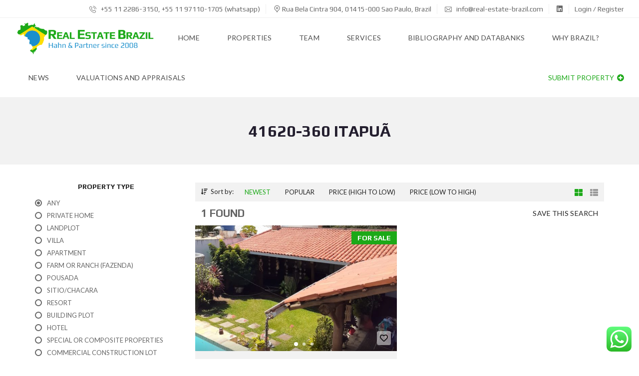

--- FILE ---
content_type: text/html; charset=UTF-8
request_url: https://real-estate-brazil.com/postal-code-and-neighbourhood/41620-360-itapua/
body_size: 21185
content:
<!DOCTYPE html><html lang="en-GB"><head><meta charset="UTF-8"><meta name="viewport" content="width=device-width, initial-scale=1"><link rel="profile" href="http://gmpg.org/xfn/11"><link rel="pingback" href="https://real-estate-brazil.com/xmlrpc.php"><meta name='robots' content='index, follow, max-image-preview:large, max-snippet:-1, max-video-preview:-1' /><link media="all" href="https://real-estate-brazil.com/wp-content/cache/autoptimize/css/autoptimize_e53c19473df53b1b528c73d129b71d6c.css" rel="stylesheet"><title>41620-360 Itapuã Archive - Real Estate Brazil</title><link rel="canonical" href="https://real-estate-brazil.com/postal-code-and-neighbourhood/41620-360-itapua/" /><meta property="og:locale" content="en_GB" /><meta property="og:type" content="article" /><meta property="og:title" content="41620-360 Itapuã Archive - Real Estate Brazil" /><meta property="og:url" content="https://real-estate-brazil.com/postal-code-and-neighbourhood/41620-360-itapua/" /><meta property="og:site_name" content="Real Estate Brazil" /><meta name="twitter:card" content="summary_large_image" /><meta name="twitter:site" content="@HahnImoveis" /> <script type="application/ld+json" class="yoast-schema-graph">{"@context":"https://schema.org","@graph":[{"@type":"CollectionPage","@id":"https://real-estate-brazil.com/postal-code-and-neighbourhood/41620-360-itapua/","url":"https://real-estate-brazil.com/postal-code-and-neighbourhood/41620-360-itapua/","name":"41620-360 Itapuã Archive - Real Estate Brazil","isPartOf":{"@id":"https://real-estate-brazil.com/#website"},"primaryImageOfPage":{"@id":"https://real-estate-brazil.com/postal-code-and-neighbourhood/41620-360-itapua/#primaryimage"},"image":{"@id":"https://real-estate-brazil.com/postal-code-and-neighbourhood/41620-360-itapua/#primaryimage"},"thumbnailUrl":"https://real-estate-brazil.com/wp-content/uploads/2020/04/WhatsApp-Image-2020-04-22-at-11.26.51-1.jpeg","breadcrumb":{"@id":"https://real-estate-brazil.com/postal-code-and-neighbourhood/41620-360-itapua/#breadcrumb"},"inLanguage":"en-GB"},{"@type":"ImageObject","inLanguage":"en-GB","@id":"https://real-estate-brazil.com/postal-code-and-neighbourhood/41620-360-itapua/#primaryimage","url":"https://real-estate-brazil.com/wp-content/uploads/2020/04/WhatsApp-Image-2020-04-22-at-11.26.51-1.jpeg","contentUrl":"https://real-estate-brazil.com/wp-content/uploads/2020/04/WhatsApp-Image-2020-04-22-at-11.26.51-1.jpeg","width":774,"height":1032,"caption":"Private Home Salvador"},{"@type":"BreadcrumbList","@id":"https://real-estate-brazil.com/postal-code-and-neighbourhood/41620-360-itapua/#breadcrumb","itemListElement":[{"@type":"ListItem","position":1,"name":"Startseite","item":"https://real-estate-brazil.com/"},{"@type":"ListItem","position":2,"name":"41620-360 Itapuã"}]},{"@type":"WebSite","@id":"https://real-estate-brazil.com/#website","url":"https://real-estate-brazil.com/","name":"Real Estate Brazil","description":"","publisher":{"@id":"https://real-estate-brazil.com/#organization"},"potentialAction":[{"@type":"SearchAction","target":{"@type":"EntryPoint","urlTemplate":"https://real-estate-brazil.com/?s={search_term_string}"},"query-input":{"@type":"PropertyValueSpecification","valueRequired":true,"valueName":"search_term_string"}}],"inLanguage":"en-GB"},{"@type":"Organization","@id":"https://real-estate-brazil.com/#organization","name":"Real Estate Brazil - Hahn & Partner International Consulting","url":"https://real-estate-brazil.com/","logo":{"@type":"ImageObject","inLanguage":"en-GB","@id":"https://real-estate-brazil.com/#/schema/logo/image/","url":"https://real-estate-brazil.com/wp-content/uploads/2017/08/LogoNeuSchrift450.png","contentUrl":"https://real-estate-brazil.com/wp-content/uploads/2017/08/LogoNeuSchrift450.png","width":450,"height":113,"caption":"Real Estate Brazil - Hahn & Partner International Consulting"},"image":{"@id":"https://real-estate-brazil.com/#/schema/logo/image/"},"sameAs":["https://www.facebook.com/Hahn-Real-Estate-Brazil-130351503766421/","https://x.com/HahnImoveis","https://www.instagram.com/real_estate_brazil/","https://www.linkedin.com/in/dr-andreas-hahn-international-consulting-brazil-26b80a14/","https://www.youtube.com/channel/UCSEnqz0s-pERZ_RYDGuGOjw"]}]}</script> <link rel='dns-prefetch' href='//maps.googleapis.com' /><link rel='dns-prefetch' href='//fonts.googleapis.com' /><link rel='preconnect' href='https://fonts.gstatic.com' crossorigin /><link rel="alternate" type="application/rss+xml" title="Real Estate Brazil &raquo; Feed" href="https://real-estate-brazil.com/feed/" /><link rel="alternate" type="application/rss+xml" title="Real Estate Brazil &raquo; Comments Feed" href="https://real-estate-brazil.com/comments/feed/" /><link rel="alternate" type="application/rss+xml" title="Real Estate Brazil &raquo; 41620-360 Itapuã Postal Code and Neighbourhood Feed" href="https://real-estate-brazil.com/postal-code-and-neighbourhood/41620-360-itapua/feed/" /> <script type="text/javascript">window._wpemojiSettings = {"baseUrl":"https:\/\/s.w.org\/images\/core\/emoji\/16.0.1\/72x72\/","ext":".png","svgUrl":"https:\/\/s.w.org\/images\/core\/emoji\/16.0.1\/svg\/","svgExt":".svg","source":{"concatemoji":"https:\/\/real-estate-brazil.com\/wp-includes\/js\/wp-emoji-release.min.js?ver=6.8.3"}};
/*! This file is auto-generated */
!function(s,n){var o,i,e;function c(e){try{var t={supportTests:e,timestamp:(new Date).valueOf()};sessionStorage.setItem(o,JSON.stringify(t))}catch(e){}}function p(e,t,n){e.clearRect(0,0,e.canvas.width,e.canvas.height),e.fillText(t,0,0);var t=new Uint32Array(e.getImageData(0,0,e.canvas.width,e.canvas.height).data),a=(e.clearRect(0,0,e.canvas.width,e.canvas.height),e.fillText(n,0,0),new Uint32Array(e.getImageData(0,0,e.canvas.width,e.canvas.height).data));return t.every(function(e,t){return e===a[t]})}function u(e,t){e.clearRect(0,0,e.canvas.width,e.canvas.height),e.fillText(t,0,0);for(var n=e.getImageData(16,16,1,1),a=0;a<n.data.length;a++)if(0!==n.data[a])return!1;return!0}function f(e,t,n,a){switch(t){case"flag":return n(e,"\ud83c\udff3\ufe0f\u200d\u26a7\ufe0f","\ud83c\udff3\ufe0f\u200b\u26a7\ufe0f")?!1:!n(e,"\ud83c\udde8\ud83c\uddf6","\ud83c\udde8\u200b\ud83c\uddf6")&&!n(e,"\ud83c\udff4\udb40\udc67\udb40\udc62\udb40\udc65\udb40\udc6e\udb40\udc67\udb40\udc7f","\ud83c\udff4\u200b\udb40\udc67\u200b\udb40\udc62\u200b\udb40\udc65\u200b\udb40\udc6e\u200b\udb40\udc67\u200b\udb40\udc7f");case"emoji":return!a(e,"\ud83e\udedf")}return!1}function g(e,t,n,a){var r="undefined"!=typeof WorkerGlobalScope&&self instanceof WorkerGlobalScope?new OffscreenCanvas(300,150):s.createElement("canvas"),o=r.getContext("2d",{willReadFrequently:!0}),i=(o.textBaseline="top",o.font="600 32px Arial",{});return e.forEach(function(e){i[e]=t(o,e,n,a)}),i}function t(e){var t=s.createElement("script");t.src=e,t.defer=!0,s.head.appendChild(t)}"undefined"!=typeof Promise&&(o="wpEmojiSettingsSupports",i=["flag","emoji"],n.supports={everything:!0,everythingExceptFlag:!0},e=new Promise(function(e){s.addEventListener("DOMContentLoaded",e,{once:!0})}),new Promise(function(t){var n=function(){try{var e=JSON.parse(sessionStorage.getItem(o));if("object"==typeof e&&"number"==typeof e.timestamp&&(new Date).valueOf()<e.timestamp+604800&&"object"==typeof e.supportTests)return e.supportTests}catch(e){}return null}();if(!n){if("undefined"!=typeof Worker&&"undefined"!=typeof OffscreenCanvas&&"undefined"!=typeof URL&&URL.createObjectURL&&"undefined"!=typeof Blob)try{var e="postMessage("+g.toString()+"("+[JSON.stringify(i),f.toString(),p.toString(),u.toString()].join(",")+"));",a=new Blob([e],{type:"text/javascript"}),r=new Worker(URL.createObjectURL(a),{name:"wpTestEmojiSupports"});return void(r.onmessage=function(e){c(n=e.data),r.terminate(),t(n)})}catch(e){}c(n=g(i,f,p,u))}t(n)}).then(function(e){for(var t in e)n.supports[t]=e[t],n.supports.everything=n.supports.everything&&n.supports[t],"flag"!==t&&(n.supports.everythingExceptFlag=n.supports.everythingExceptFlag&&n.supports[t]);n.supports.everythingExceptFlag=n.supports.everythingExceptFlag&&!n.supports.flag,n.DOMReady=!1,n.readyCallback=function(){n.DOMReady=!0}}).then(function(){return e}).then(function(){var e;n.supports.everything||(n.readyCallback(),(e=n.source||{}).concatemoji?t(e.concatemoji):e.wpemoji&&e.twemoji&&(t(e.twemoji),t(e.wpemoji)))}))}((window,document),window._wpemojiSettings);</script> <link rel="preload" as="style" href="https://fonts.googleapis.com/css?family=Lato:400,400italic,700%7CPlay:400,700&#038;subset=latin-ext&#038;display=block&#038;ver=1753988039" /><link rel="stylesheet" href="https://fonts.googleapis.com/css?family=Lato:400,400italic,700%7CPlay:400,700&#038;subset=latin-ext&#038;display=block&#038;ver=1753988039" media="print" onload="this.media='all'"><noscript><link rel="stylesheet" href="https://fonts.googleapis.com/css?family=Lato:400,400italic,700%7CPlay:400,700&#038;subset=latin-ext&#038;display=block&#038;ver=1753988039" /></noscript><script type="text/javascript" src="https://real-estate-brazil.com/wp-includes/js/jquery/jquery.min.js?ver=3.7.1" id="jquery-core-js"></script> <script type="text/javascript" src="//maps.googleapis.com/maps/api/js?ver=1.4.2" id="wpsight-map-googleapi-js"></script> <link rel="https://api.w.org/" href="https://real-estate-brazil.com/wp-json/" /><link rel="EditURI" type="application/rsd+xml" title="RSD" href="https://real-estate-brazil.com/xmlrpc.php?rsd" /><meta name="generator" content="WordPress 6.8.3" /><meta name="generator" content="Redux 4.5.8" /><meta name="generator" content="Powered by WPBakery Page Builder - drag and drop page builder for WordPress."/><meta name="generator" content="Powered by Slider Revolution 6.4.3 - responsive, Mobile-Friendly Slider Plugin for WordPress with comfortable drag and drop interface." /><link rel="icon" href="https://real-estate-brazil.com/wp-content/uploads/2019/03/cropped-Favicon-32x32.png" sizes="32x32" /><link rel="icon" href="https://real-estate-brazil.com/wp-content/uploads/2019/03/cropped-Favicon-192x192.png" sizes="192x192" /><link rel="apple-touch-icon" href="https://real-estate-brazil.com/wp-content/uploads/2019/03/cropped-Favicon-180x180.png" /><meta name="msapplication-TileImage" content="https://real-estate-brazil.com/wp-content/uploads/2019/03/cropped-Favicon-270x270.png" /> <script type="text/javascript">function setREVStartSize(e){
			//window.requestAnimationFrame(function() {				 
				window.RSIW = window.RSIW===undefined ? window.innerWidth : window.RSIW;	
				window.RSIH = window.RSIH===undefined ? window.innerHeight : window.RSIH;	
				try {								
					var pw = document.getElementById(e.c).parentNode.offsetWidth,
						newh;
					pw = pw===0 || isNaN(pw) ? window.RSIW : pw;
					e.tabw = e.tabw===undefined ? 0 : parseInt(e.tabw);
					e.thumbw = e.thumbw===undefined ? 0 : parseInt(e.thumbw);
					e.tabh = e.tabh===undefined ? 0 : parseInt(e.tabh);
					e.thumbh = e.thumbh===undefined ? 0 : parseInt(e.thumbh);
					e.tabhide = e.tabhide===undefined ? 0 : parseInt(e.tabhide);
					e.thumbhide = e.thumbhide===undefined ? 0 : parseInt(e.thumbhide);
					e.mh = e.mh===undefined || e.mh=="" || e.mh==="auto" ? 0 : parseInt(e.mh,0);		
					if(e.layout==="fullscreen" || e.l==="fullscreen") 						
						newh = Math.max(e.mh,window.RSIH);					
					else{					
						e.gw = Array.isArray(e.gw) ? e.gw : [e.gw];
						for (var i in e.rl) if (e.gw[i]===undefined || e.gw[i]===0) e.gw[i] = e.gw[i-1];					
						e.gh = e.el===undefined || e.el==="" || (Array.isArray(e.el) && e.el.length==0)? e.gh : e.el;
						e.gh = Array.isArray(e.gh) ? e.gh : [e.gh];
						for (var i in e.rl) if (e.gh[i]===undefined || e.gh[i]===0) e.gh[i] = e.gh[i-1];
											
						var nl = new Array(e.rl.length),
							ix = 0,						
							sl;					
						e.tabw = e.tabhide>=pw ? 0 : e.tabw;
						e.thumbw = e.thumbhide>=pw ? 0 : e.thumbw;
						e.tabh = e.tabhide>=pw ? 0 : e.tabh;
						e.thumbh = e.thumbhide>=pw ? 0 : e.thumbh;					
						for (var i in e.rl) nl[i] = e.rl[i]<window.RSIW ? 0 : e.rl[i];
						sl = nl[0];									
						for (var i in nl) if (sl>nl[i] && nl[i]>0) { sl = nl[i]; ix=i;}															
						var m = pw>(e.gw[ix]+e.tabw+e.thumbw) ? 1 : (pw-(e.tabw+e.thumbw)) / (e.gw[ix]);					
						newh =  (e.gh[ix] * m) + (e.tabh + e.thumbh);
					}				
					if(window.rs_init_css===undefined) window.rs_init_css = document.head.appendChild(document.createElement("style"));					
					document.getElementById(e.c).height = newh+"px";
					window.rs_init_css.innerHTML += "#"+e.c+"_wrapper { height: "+newh+"px }";				
				} catch(e){
					console.log("Failure at Presize of Slider:" + e)
				}					   
			//});
		  };</script> <noscript><style>.wpb_animate_when_almost_visible { opacity: 1; }</style></noscript></head><body id="myhome-app" class="archive tax-postal-code-and-neighbourhood term-41620-360-itapua term-912 wp-theme-myhome mmm mega_main_menu-2-2-1 myhome-body mh-hide-top-bar-on-mobile mh-active-input-primary myhome-3-1-56 wpb-js-composer js-comp-ver-6.6.0 vc_responsive"><div class="mh-top-wide"><div class="mh-top-header mh-top-header--default"><div class="mh-layout"> <span class="mh-top-header__element mh-top-header__element--phone"> <a href="tel:+551122863150,+5511971101705whatsapp"> <i class="flaticon-phone"></i> +55 11 2286-3150, +55 11 97110-1705 (whatsapp) </a> </span> <span class="mh-top-header__element"> <address> <i class="flaticon-pin"></i> Rua Bela Cintra 904, 01415-000 Sao Paulo, Brazil </address> </span> <span class="mh-top-header__element mh-top-header__element--mail"> <a href="mailto:info@real-estate-brazil.com"> <i class="flaticon-mail-2"></i> info@real-estate-brazil.com </a> </span> <span class="mh-top-header__element mh-top-header__element--social-icons"> <span> <a href="https://www.linkedin.com/in/dr-andreas-hahn-international-consulting-brazil-26b80a14/" target="_blank"> <i class="fab fa-linkedin mh-top-header-big__element__icon-big"></i> </a> </span> </span><div class="mh-top-bar-user-panel-small"><div class="mh-top-bar-user-panel"> <user-bar id="myhome-user-bar"></user-bar></div></div></div></div><div class="mh-header"><div id="mega_main_menu" class="mh-primary primary_style-flat icons-left first-lvl-align-left first-lvl-separator-none direction-horizontal fullwidth-disable pushing_content-disable mobile_minimized-enable dropdowns_trigger-hover dropdowns_animation-anim_4 no-logo no-search no-woo_cart no-buddypress responsive-enable coercive_styles-disable indefinite_location_mode-disable language_direction-ltr version-2-2-1 mh-primary primary_style-flat icons-left first-lvl-align-left first-lvl-separator-none direction-horizontal fullwidth-disable pushing_content-disable mobile_minimized-enable dropdowns_trigger-hover dropdowns_animation-anim_4 no-logo no-search no-woo_cart no-buddypress responsive-enable coercive_styles-disable indefinite_location_mode-disable language_direction-ltr version-2-2-1 mega_main mega_main_menu"><div class="menu_holder"><div class="mmm_fullwidth_container"></div><div class="menu_inner"> <span class="nav_logo"> <a class="mobile_toggle"> <span class="mobile_button"> <span class="symbol_menu"><i class="fas fa-bars"></i></span> <span class="symbol_cross"><i class="fas fa-times"></i></span> </span> </a> <a class="logo_link" href="https://real-estate-brazil.com"
 title="Real Estate Brazil"> <img
 src="https://real-estate-brazil.com/wp-content/uploads/2017/06/LogoNeuSchrift450.png"
 data-logo="https://real-estate-brazil.com/wp-content/uploads/2017/06/LogoNeuSchrift450.png"
 alt="Real Estate Brazil"
 > </a> </span><ul id="mega_main_menu_ul" class="mega_main_menu_ul"><li id="menu-item-1724" class="menu-item menu-item-type-post_type menu-item-object-page menu-item-home menu-item-1724 default_dropdown  drop_to_right submenu_default_width columns1"> <a href="https://real-estate-brazil.com/" class="item_link  disable_icon" tabindex="1"> <i class=""></i> <span class="link_content"> <span class="link_text"> Home </span> </span> </a></li><li id="menu-item-16779" class="menu-item menu-item-type-post_type menu-item-object-page menu-item-16779 default_dropdown  drop_to_right submenu_default_width columns1"> <a href="https://real-estate-brazil.com/listings/properties-brazil/" class="item_link  disable_icon" tabindex="2"> <i class=""></i> <span class="link_content"> <span class="link_text"> Properties </span> </span> </a></li><li id="menu-item-1721" class="menu-item menu-item-type-post_type menu-item-object-page menu-item-1721 default_dropdown  drop_to_right submenu_default_width columns1"> <a href="https://real-estate-brazil.com/our-team-in-brazil/" class="item_link  disable_icon" tabindex="3"> <i class=""></i> <span class="link_content"> <span class="link_text"> Team </span> </span> </a></li><li id="menu-item-1723" class="menu-item menu-item-type-post_type menu-item-object-page menu-item-1723 default_dropdown  drop_to_right submenu_default_width columns1"> <a href="https://real-estate-brazil.com/consulting-services/" class="item_link  disable_icon" tabindex="4"> <i class=""></i> <span class="link_content"> <span class="link_text"> Services </span> </span> </a></li><li id="menu-item-1722" class="menu-item menu-item-type-post_type menu-item-object-page menu-item-1722 default_dropdown  drop_to_right submenu_default_width columns1"> <a href="https://real-estate-brazil.com/literature-brazil/" class="item_link  disable_icon" tabindex="5"> <i class=""></i> <span class="link_content"> <span class="link_text"> Bibliography and Databanks </span> </span> </a></li><li id="menu-item-1816" class="menu-item menu-item-type-post_type menu-item-object-page menu-item-1816 default_dropdown  drop_to_right submenu_default_width columns1"> <a href="https://real-estate-brazil.com/why-invest-in-brazil/" class="item_link  disable_icon" tabindex="6"> <i class=""></i> <span class="link_content"> <span class="link_text"> Why Brazil? </span> </span> </a></li><li id="menu-item-11566" class="menu-item menu-item-type-post_type menu-item-object-page menu-item-11566 default_dropdown  drop_to_right submenu_default_width columns1"> <a href="https://real-estate-brazil.com/news-brazil/" class="item_link  disable_icon" tabindex="7"> <i class=""></i> <span class="link_content"> <span class="link_text"> News </span> </span> </a></li><li id="menu-item-39360" class="menu-item menu-item-type-post_type menu-item-object-page menu-item-39360 default_dropdown  drop_to_right submenu_default_width columns1"> <a href="https://real-estate-brazil.com/valuations-and-appraisals/" class="item_link  disable_icon" tabindex="8"> <i class=""></i> <span class="link_content"> <span class="link_text"> Valuations and Appraisals </span> </span> </a></li><li id="mh-submit-button"> <span class="item_link"> <span class="link_content"> <a                                  id="myhome-submit-property"                                  href="https://real-estate-brazil.com/realtor-brazil/#/submit-property"                                  title="Submit property"                          > Submit property <i class="fas fa-plus-circle" aria-hidden="true"></i> </a> </span> </span></li></ul></div></div></div></div></div><div
 class="mh-top-title"
 ><h1 class="mh-top-title__heading">41620-360 Itapuã</h1></div><div class="mh-layout mh-top-title-offset"> <listing-grid
 id="myhome-listing-grid"
 class="mh-search-left"
 config-key='MyHomeListing1762461568'
 > </listing-grid></div><footer
 id="footer"
 class="mh-footer-top mh-background-cover mh-footer-top--dark"
 ><div class="mh-footer__inner"><div class="mh-layout"><div class="mh-footer__row"><div class="mh-footer__row__column mh-footer__row__column--1of4 widget widget_text" id="text-3"><h3 class="mh-footer__heading">Contact</h3><div class="textwidget"><h4>Real Estate Brazil - Hahn & Partner International Consulting</h4><h5>Contact Brazil:</h5><p><i class="fa fa-map-marker" aria-hidden="true"></i> Rua Bela Cintra 904, 01415-000 Sao Paulo, Brazil<br /> <i class="fa fa-phone" aria-hidden="true"></i> +55 11 2286-3150 (office)<br /> <i class="fa fa-phone" aria-hidden="true"></i> +55 11 97110-1705 (cel. + whatsapp)<br /> <i class="fa fa-phone" aria-hidden="true"></i> + 49 151 68159883 (cel. + whatsapp)</p><p><i class="fa fa-envelope-o" aria-hidden="true"></i> <a href="mailto:info@real-estate-brazil.com">info@real-estate-brazil.com</a></p><p><a href="https://real-estate-brazil.com/datenschutzerklaerung/">► Privacy Policy</a></p></div></div><div class="mh-footer__row__column mh-footer__row__column--1of4 widget widget_sp_image" id="widget_sp_image-4"><img width="450" height="113" class="attachment-full" style="max-width: 100%;" srcset="https://real-estate-brazil.com/wp-content/uploads/2017/08/LogoNeuSchrift450.png 450w, https://real-estate-brazil.com/wp-content/uploads/2017/08/LogoNeuSchrift450-300x75.png 300w" sizes="(max-width: 450px) 100vw, 450px" src="https://real-estate-brazil.com/wp-content/uploads/2017/08/LogoNeuSchrift450.png" /></div></div></div></div><div class="mh-footer-bottom "><div class="mh-layout"> Real Estate Brazil. All rights reserved.</div></div></footer> <account id="myhome-account"></account> <save-search id="myhome-save-search"></save-search><div> <compare-area id="myhome-compare-area"></compare-area></div> <script type="speculationrules">{"prefetch":[{"source":"document","where":{"and":[{"href_matches":"\/*"},{"not":{"href_matches":["\/wp-*.php","\/wp-admin\/*","\/wp-content\/uploads\/*","\/wp-content\/*","\/wp-content\/plugins\/*","\/wp-content\/themes\/myhome\/*","\/*\\?(.+)"]}},{"not":{"selector_matches":"a[rel~=\"nofollow\"]"}},{"not":{"selector_matches":".no-prefetch, .no-prefetch a"}}]},"eagerness":"conservative"}]}</script> <script>var flag = true;
                    jQuery(document).on('vc-full-width-row', function () {
                        if (flag) {
                            flag = false

                            window.dispatchEvent(new Event('resize'));

                            lazySizes.autoSizer.checkElems();
                        }
                    });</script> <div class="ht-ctc ht-ctc-chat ctc-analytics ctc_wp_desktop style-2  ht_ctc_entry_animation ht_ctc_an_entry_corner " id="ht-ctc-chat" 
 style="display: none;  position: fixed; bottom: 15px; right: 15px;"   ><div class="ht_ctc_style ht_ctc_chat_style"><div  style="display: flex; justify-content: center; align-items: center;  " class="ctc-analytics ctc_s_2"><p class="ctc-analytics ctc_cta ctc_cta_stick ht-ctc-cta  ht-ctc-cta-hover " style="padding: 0px 16px; line-height: 1.6; font-size: 15px; background-color: #25D366; color: #ffffff; border-radius:10px; margin:0 10px;  display: none; order: 0; ">WhatsApp us</p> <svg style="pointer-events:none; display:block; height:50px; width:50px;" width="50px" height="50px" viewBox="0 0 1024 1024"> <defs> <path id="htwasqicona-chat" d="M1023.941 765.153c0 5.606-.171 17.766-.508 27.159-.824 22.982-2.646 52.639-5.401 66.151-4.141 20.306-10.392 39.472-18.542 55.425-9.643 18.871-21.943 35.775-36.559 50.364-14.584 14.56-31.472 26.812-50.315 36.416-16.036 8.172-35.322 14.426-55.744 18.549-13.378 2.701-42.812 4.488-65.648 5.3-9.402.336-21.564.505-27.15.505l-504.226-.081c-5.607 0-17.765-.172-27.158-.509-22.983-.824-52.639-2.646-66.152-5.4-20.306-4.142-39.473-10.392-55.425-18.542-18.872-9.644-35.775-21.944-50.364-36.56-14.56-14.584-26.812-31.471-36.415-50.314-8.174-16.037-14.428-35.323-18.551-55.744-2.7-13.378-4.487-42.812-5.3-65.649-.334-9.401-.503-21.563-.503-27.148l.08-504.228c0-5.607.171-17.766.508-27.159.825-22.983 2.646-52.639 5.401-66.151 4.141-20.306 10.391-39.473 18.542-55.426C34.154 93.24 46.455 76.336 61.07 61.747c14.584-14.559 31.472-26.812 50.315-36.416 16.037-8.172 35.324-14.426 55.745-18.549 13.377-2.701 42.812-4.488 65.648-5.3 9.402-.335 21.565-.504 27.149-.504l504.227.081c5.608 0 17.766.171 27.159.508 22.983.825 52.638 2.646 66.152 5.401 20.305 4.141 39.472 10.391 55.425 18.542 18.871 9.643 35.774 21.944 50.363 36.559 14.559 14.584 26.812 31.471 36.415 50.315 8.174 16.037 14.428 35.323 18.551 55.744 2.7 13.378 4.486 42.812 5.3 65.649.335 9.402.504 21.564.504 27.15l-.082 504.226z"/> </defs> <linearGradient id="htwasqiconb-chat" gradientUnits="userSpaceOnUse" x1="512.001" y1=".978" x2="512.001" y2="1025.023"> <stop offset="0" stop-color="#61fd7d"/> <stop offset="1" stop-color="#2bb826"/> </linearGradient> <use xlink:href="#htwasqicona-chat" overflow="visible" style="fill: url(#htwasqiconb-chat)" fill="url(#htwasqiconb-chat)"/> <g> <path style="fill: #FFFFFF;" fill="#FFF" d="M783.302 243.246c-69.329-69.387-161.529-107.619-259.763-107.658-202.402 0-367.133 164.668-367.214 367.072-.026 64.699 16.883 127.854 49.017 183.522l-52.096 190.229 194.665-51.047c53.636 29.244 114.022 44.656 175.482 44.682h.151c202.382 0 367.128-164.688 367.21-367.094.039-98.087-38.121-190.319-107.452-259.706zM523.544 808.047h-.125c-54.767-.021-108.483-14.729-155.344-42.529l-11.146-6.612-115.517 30.293 30.834-112.592-7.259-11.544c-30.552-48.579-46.688-104.729-46.664-162.379.066-168.229 136.985-305.096 305.339-305.096 81.521.031 158.154 31.811 215.779 89.482s89.342 134.332 89.312 215.859c-.066 168.243-136.984 305.118-305.209 305.118zm167.415-228.515c-9.177-4.591-54.286-26.782-62.697-29.843-8.41-3.062-14.526-4.592-20.645 4.592-6.115 9.182-23.699 29.843-29.053 35.964-5.352 6.122-10.704 6.888-19.879 2.296-9.176-4.591-38.74-14.277-73.786-45.526-27.275-24.319-45.691-54.359-51.043-63.543-5.352-9.183-.569-14.146 4.024-18.72 4.127-4.109 9.175-10.713 13.763-16.069 4.587-5.355 6.117-9.183 9.175-15.304 3.059-6.122 1.529-11.479-.765-16.07-2.293-4.591-20.644-49.739-28.29-68.104-7.447-17.886-15.013-15.466-20.645-15.747-5.346-.266-11.469-.322-17.585-.322s-16.057 2.295-24.467 11.478-32.113 31.374-32.113 76.521c0 45.147 32.877 88.764 37.465 94.885 4.588 6.122 64.699 98.771 156.741 138.502 21.892 9.45 38.982 15.094 52.308 19.322 21.98 6.979 41.982 5.995 57.793 3.634 17.628-2.633 54.284-22.189 61.932-43.615 7.646-21.427 7.646-39.791 5.352-43.617-2.294-3.826-8.41-6.122-17.585-10.714z"/> </g> </svg></div></div></div> <span class="ht_ctc_chat_data" data-settings="{&quot;number&quot;:&quot;4915168159883&quot;,&quot;pre_filled&quot;:&quot;&quot;,&quot;dis_m&quot;:&quot;show&quot;,&quot;dis_d&quot;:&quot;show&quot;,&quot;css&quot;:&quot;display: none; cursor: pointer; z-index: 99999999;&quot;,&quot;pos_d&quot;:&quot;position: fixed; bottom: 15px; right: 15px;&quot;,&quot;pos_m&quot;:&quot;position: fixed; bottom: 15px; right: 15px;&quot;,&quot;side_d&quot;:&quot;right&quot;,&quot;side_m&quot;:&quot;right&quot;,&quot;schedule&quot;:&quot;no&quot;,&quot;se&quot;:150,&quot;ani&quot;:&quot;no-animation&quot;,&quot;url_target_d&quot;:&quot;_blank&quot;,&quot;ga&quot;:&quot;yes&quot;,&quot;fb&quot;:&quot;yes&quot;,&quot;webhook_format&quot;:&quot;json&quot;,&quot;g_init&quot;:&quot;default&quot;,&quot;g_an_event_name&quot;:&quot;chat: {number}&quot;,&quot;pixel_event_name&quot;:&quot;Click to Chat by HoliThemes&quot;}" data-rest="d317e2b9bd"></span> <script type="text/javascript" id="wp-i18n-js-after">wp.i18n.setLocaleData( { 'text direction\u0004ltr': [ 'ltr' ] } );</script> <script type="text/javascript" id="contact-form-7-js-before">var wpcf7 = {
    "api": {
        "root": "https:\/\/real-estate-brazil.com\/wp-json\/",
        "namespace": "contact-form-7\/v1"
    }
};</script> <script type="text/javascript" id="simple-share-buttons-adder-ssba-js-after">Main.boot( [] );</script> <script type="text/javascript" id="wpsight-listings-search-js-extra">var wpsight_localize = {"cookie_path":"\/","cookie_search_query":"wpcasa_search_query"};</script> <script type="text/javascript" id="lazy-sizes-js-before">window.lazySizesConfig = window.lazySizesConfig || {};
            window.lazySizesConfig.loadMode = 1;</script> <script type="text/javascript" id="myhome-min-js-extra">var MyHome = {"site":"https:\/\/real-estate-brazil.com","compare":"1","api":"https:\/\/real-estate-brazil.com\/wp-json\/myhome\/v1\/estates","panelUrl":"https:\/\/real-estate-brazil.com\/realtor-brazil\/","user_fields":[],"is_register_open":"","requestUrl":"https:\/\/real-estate-brazil.com\/wp-admin\/admin-ajax.php","nonce":"8bcdf9e6f0","mapStyle":"\t\t\t\t\t\t\t\t\t","mapType":"roadmap","contact_price_label":"","user_bar_label":"Login \/ Register","property_link_new_tab":"","show_date":"false","show_favorite":"1","show_save_search":"1","captcha_enabled":"","captcha_site_key":"","account_types":{"agent":"Agent","agency":"Agency","buyer":"Buyer"},"account_type":"agent","user_select_type":"","clustering":"1","street":"1","show_rules":"","rules_link":"#","buyer_can_submit_property":"1","account_register_open":"","account_active_tab":"login","notLoggedPopup":"","translations":{"username":"Username","accept":"I agree to the","terms_of_service":"Terms of Service","alphabetically":"Alphabetical","compare":"Compare","added":"Added","details":"Details","more":"More","newest":"Newest","sort_by":"Sort by:","popular":"Popular","price":"Price","reset":"Reset","full_screen":"Full Screen","price_high_to_low":"Price (high to low)","price_low_to_high":"Price (low to high)","results":"results","found":"Found","any":"Any","search":"Search","from":"From","to":"To","advanced":"Advanced","hide_advanced":"Hide","clear":"clear","street_view":"Street View","prev":"Prev","next":"Next","fullscreen":"Full screen","fullscreen_close":"Close full screen","clear_search":"Clear search","no_results":"No results found","hide":"Hide","show":"Show","attributes":"Attributes","show_location":"Show location","near":"Show near","login":"Login","login2":"Login","register":"Register","submit_property":"Submit property","my_properties":"My properties","edit_profile":"Edit profile","view_profile":"View my profile","log_out":"Log out","currency":"Currency","enter_login":"Enter your login ","enter_password":"Enter your password","retrieve_password":"reset password","save_this_search":"Save this search","agents":"Agents","hello":"Hello","reg_completed":"Registration completed. Thank you!","check_email":"Please check your email to activate your account","back":"back","email_required":"Email field is required","enter_email":"Please enter your email address to request a password reset.","reset_password":"Reset Password","ok":"OK","exclamation_mark":"!","no_user":"If your email address exists in our database, you will receive a password recovery link at your email address in a few minutes.","password":"Password","email":"Email","repeat_password":"Repeat password","password_mismatch":"Password mismatch","account_type":"Account type","connect_with":"Connect with","saved_success":"Saved successfully","saving":"Saving...","save_search":"Save search","name_required":"Name field is required","save":"Save","enter_s_name":"Enter search name","removed":"Removed","added_to_favorite":"Added to favorite","add_to_favorite":"Add to favorite","favorite":"Favorite","saved_searches":"Saved searches","add_to_compare":"Add to compare","added_to_compare":"Added to compare"},"theme_url":"https:\/\/real-estate-brazil.com\/wp-content\/themes\/myhome"};
var MyHomeListing1762461568 = {"fields":[{"id":1,"name":"Property type","slug":"property-type","base_slug":"property_type","parent_id":0,"type":"radio_button","is_number":false,"is_text":true,"compare_operator":"=","display_after":"","full_width":false,"values":{"any":[{"name":"Private Home","value":"Private Home","link":"https:\/\/real-estate-brazil.com\/property-type\/private-home\/","slug":"private-home","options":{"parent_term":0,"parent_term_name":""}},{"name":"Landplot","value":"Landplot","link":"https:\/\/real-estate-brazil.com\/property-type\/landplots-brazil\/","slug":"landplots-brazil","options":{"parent_term":0,"parent_term_name":""}},{"name":"Villa","value":"Villa","link":"https:\/\/real-estate-brazil.com\/property-type\/villa\/","slug":"villa","options":{"parent_term":0,"parent_term_name":""}},{"name":"Apartment","value":"Apartment","link":"https:\/\/real-estate-brazil.com\/property-type\/apartment\/","slug":"apartment","options":{"parent_term":0,"parent_term_name":""}},{"name":"Farm or Ranch (Fazenda)","value":"Farm or Ranch (Fazenda)","link":"https:\/\/real-estate-brazil.com\/property-type\/farm-or-ranch\/","slug":"farm-or-ranch","options":{"parent_term":0,"parent_term_name":""}},{"name":"Pousada","value":"Pousada","link":"https:\/\/real-estate-brazil.com\/property-type\/pousada\/","slug":"pousada","options":{"parent_term":0,"parent_term_name":""}},{"name":"Sitio\/Chacara","value":"Sitio\/Chacara","link":"https:\/\/real-estate-brazil.com\/property-type\/sitio\/","slug":"sitio","options":{"parent_term":0,"parent_term_name":""}},{"name":"Resort","value":"Resort","link":"https:\/\/real-estate-brazil.com\/property-type\/resort\/","slug":"resort","options":{"parent_term":0,"parent_term_name":""}},{"name":"Building Plot","value":"Building Plot","link":"https:\/\/real-estate-brazil.com\/property-type\/building-plot-brazil\/","slug":"building-plot-brazil","options":{"parent_term":0,"parent_term_name":""}},{"name":"Hotel","value":"Hotel","link":"https:\/\/real-estate-brazil.com\/property-type\/hotel\/","slug":"hotel","options":{"parent_term":0,"parent_term_name":""}},{"name":"Special or Composite Properties","value":"Special or Composite Properties","link":"https:\/\/real-estate-brazil.com\/property-type\/special-or-composite-properties\/","slug":"special-or-composite-properties","options":{"parent_term":0,"parent_term_name":""}},{"name":"Commercial construction lot","value":"Commercial construction lot","link":"https:\/\/real-estate-brazil.com\/property-type\/commercial-construction-lot\/","slug":"commercial-construction-lot","options":{"parent_term":0,"parent_term_name":""}},{"name":"Lots for Project Implantation","value":"Lots for Project Implantation","link":"https:\/\/real-estate-brazil.com\/property-type\/lots-for-project-implantation\/","slug":"lots-for-project-implantation","options":{"parent_term":0,"parent_term_name":""}},{"name":"Ecological Area","value":"Ecological Area","link":"https:\/\/real-estate-brazil.com\/property-type\/ecological-area\/","slug":"ecological-area","options":{"parent_term":0,"parent_term_name":""}},{"name":"Townhouse","value":"Townhouse","link":"https:\/\/real-estate-brazil.com\/property-type\/townhouse\/","slug":"townhouse","options":{"parent_term":0,"parent_term_name":""}},{"name":"Condominium","value":"Condominium","link":"https:\/\/real-estate-brazil.com\/property-type\/condominium\/","slug":"condominium","options":{"parent_term":0,"parent_term_name":""}},{"name":"Island","value":"Island","link":"https:\/\/real-estate-brazil.com\/property-type\/island\/","slug":"island","options":{"parent_term":0,"parent_term_name":""}},{"name":"Project","value":"Project","link":"https:\/\/real-estate-brazil.com\/property-type\/project\/","slug":"project","options":{"parent_term":0,"parent_term_name":""}},{"name":"Industries","value":"Industries","link":"https:\/\/real-estate-brazil.com\/property-type\/industries\/","slug":"industries","options":{"parent_term":0,"parent_term_name":""}},{"name":"Office Building","value":"Office Building","link":"https:\/\/real-estate-brazil.com\/property-type\/office-building\/","slug":"office-building","options":{"parent_term":0,"parent_term_name":""}},{"name":"Apartment Building","value":"Apartment Building","link":"https:\/\/real-estate-brazil.com\/property-type\/apartment-building\/","slug":"apartment-building","options":{"parent_term":0,"parent_term_name":""}},{"name":"Storage (galp\u00e3o)","value":"Storage (galp\u00e3o)","link":"https:\/\/real-estate-brazil.com\/property-type\/storage\/","slug":"storage","options":{"parent_term":0,"parent_term_name":""}},{"name":"Mineral Deposit and Mine","value":"Mineral Deposit and Mine","link":"https:\/\/real-estate-brazil.com\/property-type\/mineral-deposit-and-mine\/","slug":"mineral-deposit-and-mine","options":{"parent_term":0,"parent_term_name":""}},{"name":"Chalet","value":"Chalet","link":"https:\/\/real-estate-brazil.com\/property-type\/chalet\/","slug":"chalet","options":{"parent_term":0,"parent_term_name":""}},{"name":"Restaurant","value":"Restaurant","link":"https:\/\/real-estate-brazil.com\/property-type\/restaurant\/","slug":"restaurant","options":{"parent_term":0,"parent_term_name":""}},{"name":"office","value":"office","link":"https:\/\/real-estate-brazil.com\/property-type\/office\/","slug":"office","options":{"parent_term":0,"parent_term_name":""}},{"name":"Commercial Retail","value":"Commercial Retail","link":"https:\/\/real-estate-brazil.com\/property-type\/commercial-retail\/","slug":"commercial-retail","options":{"parent_term":0,"parent_term_name":""}},{"name":"Farmhouse","value":"Farmhouse","link":"https:\/\/real-estate-brazil.com\/property-type\/farmhouse\/","slug":"farmhouse","options":{"parent_term":0,"parent_term_name":""}}]},"suggestions":false,"placeholder":"","placeholder_from":"","placeholder_to":"","checkbox_move":true,"parent_type":"values"},{"id":14,"name":"State","slug":"state","base_slug":"","parent_id":0,"type":"select","is_number":false,"is_text":true,"compare_operator":"=","display_after":"","full_width":false,"values":{"any":[{"name":"Bahia","value":"Bahia","link":"https:\/\/real-estate-brazil.com\/state\/bahia\/","slug":"bahia","options":{"parent_term":0,"parent_term_name":""}},{"name":"S\u00e3o Paulo","value":"S\u00e3o Paulo","link":"https:\/\/real-estate-brazil.com\/state\/sao-paulo\/","slug":"sao-paulo","options":{"parent_term":0,"parent_term_name":""}},{"name":"Rio de Janeiro","value":"Rio de Janeiro","link":"https:\/\/real-estate-brazil.com\/state\/properties-rio-de-janeiro\/","slug":"properties-rio-de-janeiro","options":{"parent_term":0,"parent_term_name":""}},{"name":"Santa Catarina","value":"Santa Catarina","link":"https:\/\/real-estate-brazil.com\/state\/santa-catarina\/","slug":"santa-catarina","options":{"parent_term":0,"parent_term_name":""}},{"name":"Cear\u00e1","value":"Cear\u00e1","link":"https:\/\/real-estate-brazil.com\/state\/ceara\/","slug":"ceara","options":{"parent_term":0,"parent_term_name":""}},{"name":"Minas Gerais","value":"Minas Gerais","link":"https:\/\/real-estate-brazil.com\/state\/minas-gerais\/","slug":"minas-gerais","options":{"parent_term":0,"parent_term_name":""}},{"name":"Rio Grande do Norte","value":"Rio Grande do Norte","link":"https:\/\/real-estate-brazil.com\/state\/rio-grande-do-norte\/","slug":"rio-grande-do-norte","options":{"parent_term":0,"parent_term_name":""}},{"name":"Rio Grande do Sul","value":"Rio Grande do Sul","link":"https:\/\/real-estate-brazil.com\/state\/rio-grande-do-sul\/","slug":"rio-grande-do-sul","options":{"parent_term":0,"parent_term_name":""}},{"name":"Goi\u00e1s","value":"Goi\u00e1s","link":"https:\/\/real-estate-brazil.com\/state\/properties-goias\/","slug":"properties-goias","options":{"parent_term":0,"parent_term_name":""}},{"name":"Para\u00edba","value":"Para\u00edba","link":"https:\/\/real-estate-brazil.com\/state\/paraiba\/","slug":"paraiba","options":{"parent_term":0,"parent_term_name":""}},{"name":"Maranh\u00e3o","value":"Maranh\u00e3o","link":"https:\/\/real-estate-brazil.com\/state\/maranhao\/","slug":"maranhao","options":{"parent_term":0,"parent_term_name":""}},{"name":"Pernambuco","value":"Pernambuco","link":"https:\/\/real-estate-brazil.com\/state\/pernambuco\/","slug":"pernambuco","options":{"parent_term":0,"parent_term_name":""}},{"name":"Amazonas","value":"Amazonas","link":"https:\/\/real-estate-brazil.com\/state\/properties-amazonas\/","slug":"properties-amazonas","options":{"parent_term":0,"parent_term_name":""}},{"name":"Paran\u00e1","value":"Paran\u00e1","link":"https:\/\/real-estate-brazil.com\/state\/parana\/","slug":"parana","options":{"parent_term":0,"parent_term_name":""}},{"name":"Alagoas","value":"Alagoas","link":"https:\/\/real-estate-brazil.com\/state\/alagoas\/","slug":"alagoas","options":{"parent_term":0,"parent_term_name":""}},{"name":"Piau\u00ed","value":"Piau\u00ed","link":"https:\/\/real-estate-brazil.com\/state\/piaui\/","slug":"piaui","options":{"parent_term":0,"parent_term_name":""}},{"name":"Mato Grosso do Sul","value":"Mato Grosso do Sul","link":"https:\/\/real-estate-brazil.com\/state\/mato-grosso-do-sul\/","slug":"mato-grosso-do-sul","options":{"parent_term":0,"parent_term_name":""}},{"name":"Sergipe","value":"Sergipe","link":"https:\/\/real-estate-brazil.com\/state\/property-sergipe\/","slug":"property-sergipe","options":{"parent_term":0,"parent_term_name":""}},{"name":"Tocantins","value":"Tocantins","link":"https:\/\/real-estate-brazil.com\/state\/properties-tocantins\/","slug":"properties-tocantins","options":{"parent_term":0,"parent_term_name":""}},{"name":"Par\u00e1","value":"Par\u00e1","link":"https:\/\/real-estate-brazil.com\/state\/real-estate-para\/","slug":"real-estate-para","options":{"parent_term":0,"parent_term_name":""}},{"name":"Mato Grosso","value":"Mato Grosso","link":"https:\/\/real-estate-brazil.com\/state\/mato-grosso\/","slug":"mato-grosso","options":{"parent_term":0,"parent_term_name":""}},{"name":"Brasilia - Distrito Federal","value":"Brasilia - Distrito Federal","link":"https:\/\/real-estate-brazil.com\/state\/brasilia-distrito-federal\/","slug":"brasilia-distrito-federal","options":{"parent_term":0,"parent_term_name":""}},{"name":"Espirito Santo","value":"Espirito Santo","link":"https:\/\/real-estate-brazil.com\/state\/espirito-santo\/","slug":"espirito-santo","options":{"parent_term":0,"parent_term_name":""}},{"name":"Rondonia","value":"Rondonia","link":"https:\/\/real-estate-brazil.com\/state\/rondonia\/","slug":"rondonia","options":{"parent_term":0,"parent_term_name":""}}]},"suggestions":false,"placeholder":"","placeholder_from":"","placeholder_to":"","checkbox_move":true,"parent_type":"values"},{"id":2,"name":"Offer type","slug":"offer-type","base_slug":"offer_type","parent_id":0,"type":"select","is_number":false,"is_text":true,"compare_operator":"=","display_after":"","full_width":false,"values":{"any":[{"name":"For Sale","value":"For Sale","link":"https:\/\/real-estate-brazil.com\/offer-type\/sale\/","slug":"sale","options":{"parent_term":0,"parent_term_name":""}},{"name":"For Rent","value":"For Rent","link":"https:\/\/real-estate-brazil.com\/offer-type\/rent\/","slug":"rent","options":{"parent_term":0,"parent_term_name":""}},{"name":"for rental","value":"for rental","link":"https:\/\/real-estate-brazil.com\/offer-type\/for-rental\/","slug":"for-rental","options":{"parent_term":0,"parent_term_name":""}}]},"suggestions":false,"placeholder":"","placeholder_from":"","placeholder_to":"","checkbox_move":true,"parent_type":"values"},{"id":10,"name":"City","slug":"city","base_slug":"","parent_id":0,"type":"select","is_number":false,"is_text":true,"compare_operator":"=","display_after":"","full_width":false,"values":{"any":[{"name":"S\u00e3o Paulo","value":"S\u00e3o Paulo","link":"https:\/\/real-estate-brazil.com\/city\/sao-paulo\/","slug":"sao-paulo","options":{"parent_term":0,"parent_term_name":""}},{"name":"Rio de Janeiro","value":"Rio de Janeiro","link":"https:\/\/real-estate-brazil.com\/city\/rio-de-janeiro\/","slug":"rio-de-janeiro","options":{"parent_term":0,"parent_term_name":""}},{"name":"Paraty","value":"Paraty","link":"https:\/\/real-estate-brazil.com\/city\/paraty\/","slug":"paraty","options":{"parent_term":0,"parent_term_name":""}},{"name":"Florianopolis","value":"Florianopolis","link":"https:\/\/real-estate-brazil.com\/city\/florianopolis\/","slug":"florianopolis","options":{"parent_term":0,"parent_term_name":""}},{"name":"Salvador","value":"Salvador","link":"https:\/\/real-estate-brazil.com\/city\/salvador\/","slug":"salvador","options":{"parent_term":0,"parent_term_name":""}},{"name":"Angra dos Reis","value":"Angra dos Reis","link":"https:\/\/real-estate-brazil.com\/city\/angra-dos-reis\/","slug":"angra-dos-reis","options":{"parent_term":0,"parent_term_name":""}},{"name":"Itaparica","value":"Itaparica","link":"https:\/\/real-estate-brazil.com\/city\/itaparica\/","slug":"itaparica","options":{"parent_term":0,"parent_term_name":""}},{"name":"Trairi","value":"Trairi","link":"https:\/\/real-estate-brazil.com\/city\/trairi\/","slug":"trairi","options":{"parent_term":0,"parent_term_name":""}},{"name":"Ubatuba","value":"Ubatuba","link":"https:\/\/real-estate-brazil.com\/city\/properties-ubatuba\/","slug":"properties-ubatuba","options":{"parent_term":0,"parent_term_name":""}},{"name":"Campos do Jord\u00e3o","value":"Campos do Jord\u00e3o","link":"https:\/\/real-estate-brazil.com\/city\/campos-do-jordao\/","slug":"campos-do-jordao","options":{"parent_term":0,"parent_term_name":""}},{"name":"Cama\u00e7ari","value":"Cama\u00e7ari","link":"https:\/\/real-estate-brazil.com\/city\/camacari\/","slug":"camacari","options":{"parent_term":0,"parent_term_name":""}},{"name":"Aquiraz","value":"Aquiraz","link":"https:\/\/real-estate-brazil.com\/city\/aquiraz\/","slug":"aquiraz","options":{"parent_term":0,"parent_term_name":""}},{"name":"Maric\u00e1","value":"Maric\u00e1","link":"https:\/\/real-estate-brazil.com\/city\/marica\/","slug":"marica","options":{"parent_term":0,"parent_term_name":""}},{"name":"Balneario Cambori\u00fa","value":"Balneario Cambori\u00fa","link":"https:\/\/real-estate-brazil.com\/city\/balneario-camboriu\/","slug":"balneario-camboriu","options":{"parent_term":0,"parent_term_name":""}},{"name":"Alto Paraiso","value":"Alto Paraiso","link":"https:\/\/real-estate-brazil.com\/city\/alto-paraiso\/","slug":"alto-paraiso","options":{"parent_term":0,"parent_term_name":""}},{"name":"Entre Rios","value":"Entre Rios","link":"https:\/\/real-estate-brazil.com\/city\/entre-rios\/","slug":"entre-rios","options":{"parent_term":0,"parent_term_name":""}},{"name":"Natal","value":"Natal","link":"https:\/\/real-estate-brazil.com\/city\/natal\/","slug":"natal","options":{"parent_term":0,"parent_term_name":""}},{"name":"Ilh\u00e9us","value":"Ilh\u00e9us","link":"https:\/\/real-estate-brazil.com\/city\/ilheus\/","slug":"ilheus","options":{"parent_term":0,"parent_term_name":""}},{"name":"B\u00fazios","value":"B\u00fazios","link":"https:\/\/real-estate-brazil.com\/city\/buzios\/","slug":"buzios","options":{"parent_term":0,"parent_term_name":""}},{"name":"Manaus","value":"Manaus","link":"https:\/\/real-estate-brazil.com\/city\/manaus\/","slug":"manaus","options":{"parent_term":0,"parent_term_name":""}},{"name":"Fortim","value":"Fortim","link":"https:\/\/real-estate-brazil.com\/city\/fortim\/","slug":"fortim","options":{"parent_term":0,"parent_term_name":""}},{"name":"Porto Alegre","value":"Porto Alegre","link":"https:\/\/real-estate-brazil.com\/city\/porto-alegre\/","slug":"porto-alegre","options":{"parent_term":0,"parent_term_name":""}},{"name":"Jo\u00e3o Pessoa","value":"Jo\u00e3o Pessoa","link":"https:\/\/real-estate-brazil.com\/city\/joao-pessoa\/","slug":"joao-pessoa","options":{"parent_term":0,"parent_term_name":""}},{"name":"Canavieiras","value":"Canavieiras","link":"https:\/\/real-estate-brazil.com\/city\/canavieiras\/","slug":"canavieiras","options":{"parent_term":0,"parent_term_name":""}},{"name":"Cunha","value":"Cunha","link":"https:\/\/real-estate-brazil.com\/city\/cunha\/","slug":"cunha","options":{"parent_term":0,"parent_term_name":""}},{"name":"Icarai de Amontada","value":"Icarai de Amontada","link":"https:\/\/real-estate-brazil.com\/city\/icarai-de-amontada\/","slug":"icarai-de-amontada","options":{"parent_term":0,"parent_term_name":""}},{"name":"Mata de S\u00e3o Jo\u00e3o","value":"Mata de S\u00e3o Jo\u00e3o","link":"https:\/\/real-estate-brazil.com\/city\/mata-de-sao-joao\/","slug":"mata-de-sao-joao","options":{"parent_term":0,"parent_term_name":""}},{"name":"Cotia","value":"Cotia","link":"https:\/\/real-estate-brazil.com\/city\/cotia\/","slug":"cotia","options":{"parent_term":0,"parent_term_name":""}},{"name":"S\u00e3o Roque","value":"S\u00e3o Roque","link":"https:\/\/real-estate-brazil.com\/city\/sao-roque\/","slug":"sao-roque","options":{"parent_term":0,"parent_term_name":""}},{"name":"Vinhedo","value":"Vinhedo","link":"https:\/\/real-estate-brazil.com\/city\/vinhedo\/","slug":"vinhedo","options":{"parent_term":0,"parent_term_name":""}},{"name":"Gramado","value":"Gramado","link":"https:\/\/real-estate-brazil.com\/city\/real-estate-gramado\/","slug":"real-estate-gramado","options":{"parent_term":0,"parent_term_name":""}},{"name":"Teresopolis","value":"Teresopolis","link":"https:\/\/real-estate-brazil.com\/city\/property-teresopolis\/","slug":"property-teresopolis","options":{"parent_term":0,"parent_term_name":""}},{"name":"S\u00e3o Miguel do Gostoso","value":"S\u00e3o Miguel do Gostoso","link":"https:\/\/real-estate-brazil.com\/city\/sao-miguel-do-gostoso\/","slug":"sao-miguel-do-gostoso","options":{"parent_term":0,"parent_term_name":""}},{"name":"Fortaleza","value":"Fortaleza","link":"https:\/\/real-estate-brazil.com\/city\/fortaleza\/","slug":"fortaleza","options":{"parent_term":0,"parent_term_name":""}},{"name":"Paracuru","value":"Paracuru","link":"https:\/\/real-estate-brazil.com\/city\/paracuru\/","slug":"paracuru","options":{"parent_term":0,"parent_term_name":""}},{"name":"Praia do Forte","value":"Praia do Forte","link":"https:\/\/real-estate-brazil.com\/city\/praia-do-forte\/","slug":"praia-do-forte","options":{"parent_term":0,"parent_term_name":""}},{"name":"Morro de S\u00e3o Paulo","value":"Morro de S\u00e3o Paulo","link":"https:\/\/real-estate-brazil.com\/city\/morro-de-sao-paulo\/","slug":"morro-de-sao-paulo","options":{"parent_term":0,"parent_term_name":""}},{"name":"Mangaratiba","value":"Mangaratiba","link":"https:\/\/real-estate-brazil.com\/city\/mangaratiba\/","slug":"mangaratiba","options":{"parent_term":0,"parent_term_name":""}},{"name":"Atibaia","value":"Atibaia","link":"https:\/\/real-estate-brazil.com\/city\/atibaia\/","slug":"atibaia","options":{"parent_term":0,"parent_term_name":""}},{"name":"Janda\u00edra","value":"Janda\u00edra","link":"https:\/\/real-estate-brazil.com\/city\/jandaira\/","slug":"jandaira","options":{"parent_term":0,"parent_term_name":""}},{"name":"Vera Cruz","value":"Vera Cruz","link":"https:\/\/real-estate-brazil.com\/city\/vera-cruz\/","slug":"vera-cruz","options":{"parent_term":0,"parent_term_name":""}},{"name":"Imbituba","value":"Imbituba","link":"https:\/\/real-estate-brazil.com\/city\/imbituba\/","slug":"imbituba","options":{"parent_term":0,"parent_term_name":""}},{"name":"Porto de Sau\u00edpe","value":"Porto de Sau\u00edpe","link":"https:\/\/real-estate-brazil.com\/city\/porto-de-sauipe\/","slug":"porto-de-sauipe","options":{"parent_term":0,"parent_term_name":""}},{"name":"Itacar\u00e9","value":"Itacar\u00e9","link":"https:\/\/real-estate-brazil.com\/city\/itacare\/","slug":"itacare","options":{"parent_term":0,"parent_term_name":""}},{"name":"S\u00e3o Louren\u00e7o","value":"S\u00e3o Louren\u00e7o","link":"https:\/\/real-estate-brazil.com\/city\/sao-lourenco\/","slug":"sao-lourenco","options":{"parent_term":0,"parent_term_name":""}},{"name":"Conde","value":"Conde","link":"https:\/\/real-estate-brazil.com\/city\/conde\/","slug":"conde","options":{"parent_term":0,"parent_term_name":""}},{"name":"Nova Friburgo","value":"Nova Friburgo","link":"https:\/\/real-estate-brazil.com\/city\/nova-friburgo\/","slug":"nova-friburgo","options":{"parent_term":0,"parent_term_name":""}},{"name":"Itacimirim","value":"Itacimirim","link":"https:\/\/real-estate-brazil.com\/city\/itacimirim\/","slug":"itacimirim","options":{"parent_term":0,"parent_term_name":""}},{"name":"Palho\u00e7a","value":"Palho\u00e7a","link":"https:\/\/real-estate-brazil.com\/city\/palhoca\/","slug":"palhoca","options":{"parent_term":0,"parent_term_name":""}},{"name":"Suba\u00fama","value":"Suba\u00fama","link":"https:\/\/real-estate-brazil.com\/city\/subauma\/","slug":"subauma","options":{"parent_term":0,"parent_term_name":""}},{"name":"S\u00e3o Jos\u00e9 dos Campos","value":"S\u00e3o Jos\u00e9 dos Campos","link":"https:\/\/real-estate-brazil.com\/city\/sao-jose-dos-campos\/","slug":"sao-jose-dos-campos","options":{"parent_term":0,"parent_term_name":""}},{"name":"Len\u00e7ois","value":"Len\u00e7ois","link":"https:\/\/real-estate-brazil.com\/city\/lencois\/","slug":"lencois","options":{"parent_term":0,"parent_term_name":""}},{"name":"Porto Seguro","value":"Porto Seguro","link":"https:\/\/real-estate-brazil.com\/city\/porto-seguro\/","slug":"porto-seguro","options":{"parent_term":0,"parent_term_name":""}},{"name":"Santa Cruz Cabr\u00e1lia","value":"Santa Cruz Cabr\u00e1lia","link":"https:\/\/real-estate-brazil.com\/city\/santa-cruz-cabralia\/","slug":"santa-cruz-cabralia","options":{"parent_term":0,"parent_term_name":""}},{"name":"Saquarema","value":"Saquarema","link":"https:\/\/real-estate-brazil.com\/city\/saquarema\/","slug":"saquarema","options":{"parent_term":0,"parent_term_name":""}},{"name":"Jericoacoara","value":"Jericoacoara","link":"https:\/\/real-estate-brazil.com\/city\/jericoacoara\/","slug":"jericoacoara","options":{"parent_term":0,"parent_term_name":""}},{"name":"Barreirinhas","value":"Barreirinhas","link":"https:\/\/real-estate-brazil.com\/city\/barreirinhas\/","slug":"barreirinhas","options":{"parent_term":0,"parent_term_name":""}},{"name":"Parna\u00edba","value":"Parna\u00edba","link":"https:\/\/real-estate-brazil.com\/city\/parnaiba\/","slug":"parnaiba","options":{"parent_term":0,"parent_term_name":""}},{"name":"S\u00e3o Sebasti\u00e3o","value":"S\u00e3o Sebasti\u00e3o","link":"https:\/\/real-estate-brazil.com\/city\/sao-sebastiao\/","slug":"sao-sebastiao","options":{"parent_term":0,"parent_term_name":""}},{"name":"Arraial da Ajuda","value":"Arraial da Ajuda","link":"https:\/\/real-estate-brazil.com\/city\/arraial-da-ajuda\/","slug":"arraial-da-ajuda","options":{"parent_term":0,"parent_term_name":""}},{"name":"S\u00e3o Gon\u00e7alo do Amarante","value":"S\u00e3o Gon\u00e7alo do Amarante","link":"https:\/\/real-estate-brazil.com\/city\/sao-goncalo-do-amarante\/","slug":"sao-goncalo-do-amarante","options":{"parent_term":0,"parent_term_name":""}},{"name":"Mara\u00fa","value":"Mara\u00fa","link":"https:\/\/real-estate-brazil.com\/city\/marau\/","slug":"marau","options":{"parent_term":0,"parent_term_name":""}},{"name":"Soledade","value":"Soledade","link":"https:\/\/real-estate-brazil.com\/city\/soledade\/","slug":"soledade","options":{"parent_term":0,"parent_term_name":""}},{"name":"Cabo Frio","value":"Cabo Frio","link":"https:\/\/real-estate-brazil.com\/city\/cabo-frio\/","slug":"cabo-frio","options":{"parent_term":0,"parent_term_name":""}},{"name":"Belmonte","value":"Belmonte","link":"https:\/\/real-estate-brazil.com\/city\/belmonte\/","slug":"belmonte","options":{"parent_term":0,"parent_term_name":""}},{"name":"Campinas","value":"Campinas","link":"https:\/\/real-estate-brazil.com\/city\/campinas\/","slug":"campinas","options":{"parent_term":0,"parent_term_name":""}},{"name":"Jacum\u00e3","value":"Jacum\u00e3","link":"https:\/\/real-estate-brazil.com\/city\/jacuma\/","slug":"jacuma","options":{"parent_term":0,"parent_term_name":""}},{"name":"Corumbau","value":"Corumbau","link":"https:\/\/real-estate-brazil.com\/city\/corumbau\/","slug":"corumbau","options":{"parent_term":0,"parent_term_name":""}},{"name":"Santo Ant\u00f4nio do Pinhal","value":"Santo Ant\u00f4nio do Pinhal","link":"https:\/\/real-estate-brazil.com\/city\/santo-antonio-do-pinhal\/","slug":"santo-antonio-do-pinhal","options":{"parent_term":0,"parent_term_name":""}},{"name":"Una","value":"Una","link":"https:\/\/real-estate-brazil.com\/city\/landplots-una\/","slug":"landplots-una","options":{"parent_term":0,"parent_term_name":""}},{"name":"Cumuruxatiba","value":"Cumuruxatiba","link":"https:\/\/real-estate-brazil.com\/city\/cumuruxatiba\/","slug":"cumuruxatiba","options":{"parent_term":0,"parent_term_name":""}},{"name":"Caraguatatuba","value":"Caraguatatuba","link":"https:\/\/real-estate-brazil.com\/city\/caraguatatuba\/","slug":"caraguatatuba","options":{"parent_term":0,"parent_term_name":""}},{"name":"Boipeba","value":"Boipeba","link":"https:\/\/real-estate-brazil.com\/city\/boipeba\/","slug":"boipeba","options":{"parent_term":0,"parent_term_name":""}},{"name":"Cairu","value":"Cairu","link":"https:\/\/real-estate-brazil.com\/city\/cairu\/","slug":"cairu","options":{"parent_term":0,"parent_term_name":""}},{"name":"Caravelas","value":"Caravelas","link":"https:\/\/real-estate-brazil.com\/city\/caravelas\/","slug":"caravelas","options":{"parent_term":0,"parent_term_name":""}},{"name":"Sibauma","value":"Sibauma","link":"https:\/\/real-estate-brazil.com\/city\/sibauma\/","slug":"sibauma","options":{"parent_term":0,"parent_term_name":""}},{"name":"Penha","value":"Penha","link":"https:\/\/real-estate-brazil.com\/city\/penha\/","slug":"penha","options":{"parent_term":0,"parent_term_name":""}},{"name":"Guaruj\u00e1","value":"Guaruj\u00e1","link":"https:\/\/real-estate-brazil.com\/city\/guaruja\/","slug":"guaruja","options":{"parent_term":0,"parent_term_name":""}},{"name":"Itanha\u00e9m","value":"Itanha\u00e9m","link":"https:\/\/real-estate-brazil.com\/city\/itanhaem\/","slug":"itanhaem","options":{"parent_term":0,"parent_term_name":""}},{"name":"Porto Mirim","value":"Porto Mirim","link":"https:\/\/real-estate-brazil.com\/city\/porto-mirim\/","slug":"porto-mirim","options":{"parent_term":0,"parent_term_name":""}},{"name":"S\u00e3o Francisco do Sul","value":"S\u00e3o Francisco do Sul","link":"https:\/\/real-estate-brazil.com\/city\/sao-francisco-do-sul\/","slug":"sao-francisco-do-sul","options":{"parent_term":0,"parent_term_name":""}},{"name":"Lauro de Freitas","value":"Lauro de Freitas","link":"https:\/\/real-estate-brazil.com\/city\/lauro-de-freitas\/","slug":"lauro-de-freitas","options":{"parent_term":0,"parent_term_name":""}},{"name":"Macei\u00f3","value":"Macei\u00f3","link":"https:\/\/real-estate-brazil.com\/city\/maceio\/","slug":"maceio","options":{"parent_term":0,"parent_term_name":""}},{"name":"Sitio do Conde","value":"Sitio do Conde","link":"https:\/\/real-estate-brazil.com\/city\/sitio-do-conde\/","slug":"sitio-do-conde","options":{"parent_term":0,"parent_term_name":""}},{"name":"Barueri","value":"Barueri","link":"https:\/\/real-estate-brazil.com\/city\/barueri\/","slug":"barueri","options":{"parent_term":0,"parent_term_name":""}},{"name":"Palmeiras","value":"Palmeiras","link":"https:\/\/real-estate-brazil.com\/city\/palmeiras\/","slug":"palmeiras","options":{"parent_term":0,"parent_term_name":""}},{"name":"Ipojuca","value":"Ipojuca","link":"https:\/\/real-estate-brazil.com\/city\/ipojuca\/","slug":"ipojuca","options":{"parent_term":0,"parent_term_name":""}},{"name":"Cabedelo","value":"Cabedelo","link":"https:\/\/real-estate-brazil.com\/city\/cabedelo\/","slug":"cabedelo","options":{"parent_term":0,"parent_term_name":""}},{"name":"S\u00e3o Vicente","value":"S\u00e3o Vicente","link":"https:\/\/real-estate-brazil.com\/city\/sao-vicente\/","slug":"sao-vicente","options":{"parent_term":0,"parent_term_name":""}},{"name":"S\u00e3o Francisco de Paula","value":"S\u00e3o Francisco de Paula","link":"https:\/\/real-estate-brazil.com\/city\/sao-francisco-de-paula\/","slug":"sao-francisco-de-paula","options":{"parent_term":0,"parent_term_name":""}},{"name":"Imarui","value":"Imarui","link":"https:\/\/real-estate-brazil.com\/city\/property-imarui\/","slug":"property-imarui","options":{"parent_term":0,"parent_term_name":""}},{"name":"Petropolis","value":"Petropolis","link":"https:\/\/real-estate-brazil.com\/city\/petropolis\/","slug":"petropolis","options":{"parent_term":0,"parent_term_name":""}},{"name":"Itatiaia","value":"Itatiaia","link":"https:\/\/real-estate-brazil.com\/city\/itatiaia\/","slug":"itatiaia","options":{"parent_term":0,"parent_term_name":""}},{"name":"Ponta Grossa","value":"Ponta Grossa","link":"https:\/\/real-estate-brazil.com\/city\/ponta-grossa\/","slug":"ponta-grossa","options":{"parent_term":0,"parent_term_name":""}},{"name":"S\u00e3o Lu\u00eds","value":"S\u00e3o Lu\u00eds","link":"https:\/\/real-estate-brazil.com\/city\/sao-luis\/","slug":"sao-luis","options":{"parent_term":0,"parent_term_name":""}},{"name":"Santana de Parna\u00edba","value":"Santana de Parna\u00edba","link":"https:\/\/real-estate-brazil.com\/city\/santana-de-parnaiba-2\/","slug":"santana-de-parnaiba-2","options":{"parent_term":0,"parent_term_name":""}},{"name":"Serra Grande","value":"Serra Grande","link":"https:\/\/real-estate-brazil.com\/city\/serra-grande\/","slug":"serra-grande","options":{"parent_term":0,"parent_term_name":""}},{"name":"Itarema","value":"Itarema","link":"https:\/\/real-estate-brazil.com\/city\/itarema\/","slug":"itarema","options":{"parent_term":0,"parent_term_name":""}},{"name":"An\u00e1polis","value":"An\u00e1polis","link":"https:\/\/real-estate-brazil.com\/city\/anapolis\/","slug":"anapolis","options":{"parent_term":0,"parent_term_name":""}},{"name":"Itagua\u00ed","value":"Itagua\u00ed","link":"https:\/\/real-estate-brazil.com\/city\/itaguai\/","slug":"itaguai","options":{"parent_term":0,"parent_term_name":""}},{"name":"Iramaia","value":"Iramaia","link":"https:\/\/real-estate-brazil.com\/city\/iramaia\/","slug":"iramaia","options":{"parent_term":0,"parent_term_name":""}},{"name":"Bom Retiro","value":"Bom Retiro","link":"https:\/\/real-estate-brazil.com\/city\/bom-retiro\/","slug":"bom-retiro","options":{"parent_term":0,"parent_term_name":""}},{"name":"Santos","value":"Santos","link":"https:\/\/real-estate-brazil.com\/city\/santos\/","slug":"santos","options":{"parent_term":0,"parent_term_name":""}},{"name":"Itaparica - Tairu","value":"Itaparica - Tairu","link":"https:\/\/real-estate-brazil.com\/city\/itaparica-tairu\/","slug":"itaparica-tairu","options":{"parent_term":0,"parent_term_name":""}},{"name":"Caucaia","value":"Caucaia","link":"https:\/\/real-estate-brazil.com\/city\/caucaia\/","slug":"caucaia","options":{"parent_term":0,"parent_term_name":""}},{"name":"Ta\u00edba","value":"Ta\u00edba","link":"https:\/\/real-estate-brazil.com\/city\/taiba\/","slug":"taiba","options":{"parent_term":0,"parent_term_name":""}},{"name":"Mogi das Cruzes","value":"Mogi das Cruzes","link":"https:\/\/real-estate-brazil.com\/city\/mogi-das-cruzes\/","slug":"mogi-das-cruzes","options":{"parent_term":0,"parent_term_name":""}},{"name":"Joinville","value":"Joinville","link":"https:\/\/real-estate-brazil.com\/city\/joinville\/","slug":"joinville","options":{"parent_term":0,"parent_term_name":""}},{"name":"Estancia","value":"Estancia","link":"https:\/\/real-estate-brazil.com\/city\/estancia\/","slug":"estancia","options":{"parent_term":0,"parent_term_name":""}},{"name":"Tijucas","value":"Tijucas","link":"https:\/\/real-estate-brazil.com\/city\/tijucas\/","slug":"tijucas","options":{"parent_term":0,"parent_term_name":""}},{"name":"Uru\u00e7uca","value":"Uru\u00e7uca","link":"https:\/\/real-estate-brazil.com\/city\/urucuca\/","slug":"urucuca","options":{"parent_term":0,"parent_term_name":""}},{"name":"Pil\u00e3o Arcado","value":"Pil\u00e3o Arcado","link":"https:\/\/real-estate-brazil.com\/city\/pilao-arcado\/","slug":"pilao-arcado","options":{"parent_term":0,"parent_term_name":""}},{"name":"Cabo de Santo Agostinho","value":"Cabo de Santo Agostinho","link":"https:\/\/real-estate-brazil.com\/city\/cabo-de-santo-agostinho\/","slug":"cabo-de-santo-agostinho","options":{"parent_term":0,"parent_term_name":""}},{"name":"Pedra Grande","value":"Pedra Grande","link":"https:\/\/real-estate-brazil.com\/city\/pedra-grande\/","slug":"pedra-grande","options":{"parent_term":0,"parent_term_name":""}},{"name":"Pinheiral","value":"Pinheiral","link":"https:\/\/real-estate-brazil.com\/city\/pinheiral\/","slug":"pinheiral","options":{"parent_term":0,"parent_term_name":""}},{"name":"Tibau do Sul","value":"Tibau do Sul","link":"https:\/\/real-estate-brazil.com\/city\/tibau-do-sul\/","slug":"tibau-do-sul","options":{"parent_term":0,"parent_term_name":""}},{"name":"Itacuru\u00e7a","value":"Itacuru\u00e7a","link":"https:\/\/real-estate-brazil.com\/city\/itacuruca\/","slug":"itacuruca","options":{"parent_term":0,"parent_term_name":""}},{"name":"Bananal","value":"Bananal","link":"https:\/\/real-estate-brazil.com\/city\/bananal\/","slug":"bananal","options":{"parent_term":0,"parent_term_name":""}},{"name":"Arinos","value":"Arinos","link":"https:\/\/real-estate-brazil.com\/city\/arinos\/","slug":"arinos","options":{"parent_term":0,"parent_term_name":""}},{"name":"Silveiras","value":"Silveiras","link":"https:\/\/real-estate-brazil.com\/city\/silveiras\/","slug":"silveiras","options":{"parent_term":0,"parent_term_name":""}},{"name":"Trancoso","value":"Trancoso","link":"https:\/\/real-estate-brazil.com\/city\/properties-trancoso\/","slug":"properties-trancoso","options":{"parent_term":0,"parent_term_name":""}},{"name":"Rio Claro","value":"Rio Claro","link":"https:\/\/real-estate-brazil.com\/city\/rio-claro\/","slug":"rio-claro","options":{"parent_term":0,"parent_term_name":""}},{"name":"Barra do Itariri","value":"Barra do Itariri","link":"https:\/\/real-estate-brazil.com\/city\/barra-do-itariri\/","slug":"barra-do-itariri","options":{"parent_term":0,"parent_term_name":""}},{"name":"Maca\u00e9","value":"Maca\u00e9","link":"https:\/\/real-estate-brazil.com\/city\/macae\/","slug":"macae","options":{"parent_term":0,"parent_term_name":""}},{"name":"Recife","value":"Recife","link":"https:\/\/real-estate-brazil.com\/city\/recife\/","slug":"recife","options":{"parent_term":0,"parent_term_name":""}},{"name":"Guarajuba","value":"Guarajuba","link":"https:\/\/real-estate-brazil.com\/city\/guarajuba\/","slug":"guarajuba","options":{"parent_term":0,"parent_term_name":""}},{"name":"Mar Grande","value":"Mar Grande","link":"https:\/\/real-estate-brazil.com\/city\/mar-grande\/","slug":"mar-grande","options":{"parent_term":0,"parent_term_name":""}},{"name":"Costa de Conde","value":"Costa de Conde","link":"https:\/\/real-estate-brazil.com\/city\/costa-de-conde\/","slug":"costa-de-conde","options":{"parent_term":0,"parent_term_name":""}},{"name":"Prudent\u00f3polis","value":"Prudent\u00f3polis","link":"https:\/\/real-estate-brazil.com\/city\/prudentopolis\/","slug":"prudentopolis","options":{"parent_term":0,"parent_term_name":""}},{"name":"Santana do Riacho","value":"Santana do Riacho","link":"https:\/\/real-estate-brazil.com\/city\/santana-do-riacho\/","slug":"santana-do-riacho","options":{"parent_term":0,"parent_term_name":""}},{"name":"Parajuru","value":"Parajuru","link":"https:\/\/real-estate-brazil.com\/city\/parajuru\/","slug":"parajuru","options":{"parent_term":0,"parent_term_name":""}},{"name":"Barra","value":"Barra","link":"https:\/\/real-estate-brazil.com\/city\/barra\/","slug":"barra","options":{"parent_term":0,"parent_term_name":""}},{"name":"Campos Verdes","value":"Campos Verdes","link":"https:\/\/real-estate-brazil.com\/city\/campos-verdes\/","slug":"campos-verdes","options":{"parent_term":0,"parent_term_name":""}},{"name":"Santo Amaro","value":"Santo Amaro","link":"https:\/\/real-estate-brazil.com\/city\/santo-amaro\/","slug":"santo-amaro","options":{"parent_term":0,"parent_term_name":""}},{"name":"Muriu","value":"Muriu","link":"https:\/\/real-estate-brazil.com\/city\/muriu\/","slug":"muriu","options":{"parent_term":0,"parent_term_name":""}},{"name":"Valen\u00e7a","value":"Valen\u00e7a","link":"https:\/\/real-estate-brazil.com\/city\/valenca\/","slug":"valenca","options":{"parent_term":0,"parent_term_name":""}},{"name":"Cocos","value":"Cocos","link":"https:\/\/real-estate-brazil.com\/city\/cocos\/","slug":"cocos","options":{"parent_term":0,"parent_term_name":""}},{"name":"Valinhos","value":"Valinhos","link":"https:\/\/real-estate-brazil.com\/city\/valinhos\/","slug":"valinhos","options":{"parent_term":0,"parent_term_name":""}},{"name":"Caxias","value":"Caxias","link":"https:\/\/real-estate-brazil.com\/city\/caxias\/","slug":"caxias","options":{"parent_term":0,"parent_term_name":""}},{"name":"Bocaina de Minas","value":"Bocaina de Minas","link":"https:\/\/real-estate-brazil.com\/city\/bocaina-de-minas\/","slug":"bocaina-de-minas","options":{"parent_term":0,"parent_term_name":""}},{"name":"Brasilia","value":"Brasilia","link":"https:\/\/real-estate-brazil.com\/city\/brasilia\/","slug":"brasilia","options":{"parent_term":0,"parent_term_name":""}},{"name":"Parnamirim","value":"Parnamirim","link":"https:\/\/real-estate-brazil.com\/city\/parnamirim\/","slug":"parnamirim","options":{"parent_term":0,"parent_term_name":""}},{"name":"Santana de Parnaiba","value":"Santana de Parnaiba","link":"https:\/\/real-estate-brazil.com\/city\/santana-de-parnaiba\/","slug":"santana-de-parnaiba","options":{"parent_term":0,"parent_term_name":""}},{"name":"Cear\u00e1-Mirim","value":"Cear\u00e1-Mirim","link":"https:\/\/real-estate-brazil.com\/city\/ceara-mirim\/","slug":"ceara-mirim","options":{"parent_term":0,"parent_term_name":""}},{"name":"Beberibe","value":"Beberibe","link":"https:\/\/real-estate-brazil.com\/city\/beberibe\/","slug":"beberibe","options":{"parent_term":0,"parent_term_name":""}},{"name":"Anit\u00e1polis","value":"Anit\u00e1polis","link":"https:\/\/real-estate-brazil.com\/city\/anitapolis\/","slug":"anitapolis","options":{"parent_term":0,"parent_term_name":""}},{"name":"Gr\u00e3o Par\u00e1","value":"Gr\u00e3o Par\u00e1","link":"https:\/\/real-estate-brazil.com\/city\/grao-para\/","slug":"grao-para","options":{"parent_term":0,"parent_term_name":""}},{"name":"Itapema","value":"Itapema","link":"https:\/\/real-estate-brazil.com\/city\/itapema\/","slug":"itapema","options":{"parent_term":0,"parent_term_name":""}},{"name":"Bragan\u00e7a Paulista","value":"Bragan\u00e7a Paulista","link":"https:\/\/real-estate-brazil.com\/city\/braganca-paulista\/","slug":"braganca-paulista","options":{"parent_term":0,"parent_term_name":""}},{"name":"Nova Cana\u00e3","value":"Nova Cana\u00e3","link":"https:\/\/real-estate-brazil.com\/city\/nova-canaa\/","slug":"nova-canaa","options":{"parent_term":0,"parent_term_name":""}},{"name":"Itapecerica da Serra","value":"Itapecerica da Serra","link":"https:\/\/real-estate-brazil.com\/city\/itapecerica-da-serra\/","slug":"itapecerica-da-serra","options":{"parent_term":0,"parent_term_name":""}},{"name":"Barra do Pira\u00ed","value":"Barra do Pira\u00ed","link":"https:\/\/real-estate-brazil.com\/city\/barra-do-pirai\/","slug":"barra-do-pirai","options":{"parent_term":0,"parent_term_name":""}},{"name":"Balsas","value":"Balsas","link":"https:\/\/real-estate-brazil.com\/city\/balsas\/","slug":"balsas","options":{"parent_term":0,"parent_term_name":""}},{"name":"S\u00e3o Jos\u00e9","value":"S\u00e3o Jos\u00e9","link":"https:\/\/real-estate-brazil.com\/city\/sao-jose\/","slug":"sao-jose","options":{"parent_term":0,"parent_term_name":""}},{"name":"Sete Praias","value":"Sete Praias","link":"https:\/\/real-estate-brazil.com\/city\/sete-praias\/","slug":"sete-praias","options":{"parent_term":0,"parent_term_name":""}},{"name":"Andarai","value":"Andarai","link":"https:\/\/real-estate-brazil.com\/city\/andarai\/","slug":"andarai","options":{"parent_term":0,"parent_term_name":""}},{"name":"Manacapuru","value":"Manacapuru","link":"https:\/\/real-estate-brazil.com\/city\/manacapuru\/","slug":"manacapuru","options":{"parent_term":0,"parent_term_name":""}},{"name":"Santar\u00e9m","value":"Santar\u00e9m","link":"https:\/\/real-estate-brazil.com\/city\/santarem\/","slug":"santarem","options":{"parent_term":0,"parent_term_name":""}},{"name":"Macurure","value":"Macurure","link":"https:\/\/real-estate-brazil.com\/city\/macurure\/","slug":"macurure","options":{"parent_term":0,"parent_term_name":""}},{"name":"Nova Petropolis","value":"Nova Petropolis","link":"https:\/\/real-estate-brazil.com\/city\/nova-petropolis\/","slug":"nova-petropolis","options":{"parent_term":0,"parent_term_name":""}},{"name":"Prado","value":"Prado","link":"https:\/\/real-estate-brazil.com\/city\/prado\/","slug":"prado","options":{"parent_term":0,"parent_term_name":""}},{"name":"Campo Alegre de Lurdes","value":"Campo Alegre de Lurdes","link":"https:\/\/real-estate-brazil.com\/city\/campo-alegre-de-lurdes\/","slug":"campo-alegre-de-lurdes","options":{"parent_term":0,"parent_term_name":""}},{"name":"Brotas de Maca\u00fabas","value":"Brotas de Maca\u00fabas","link":"https:\/\/real-estate-brazil.com\/city\/brotas-de-macaubas\/","slug":"brotas-de-macaubas","options":{"parent_term":0,"parent_term_name":""}},{"name":"Santa Rita","value":"Santa Rita","link":"https:\/\/real-estate-brazil.com\/city\/santa-rita\/","slug":"santa-rita","options":{"parent_term":0,"parent_term_name":""}},{"name":"Tabo\u00e3o da Serra","value":"Tabo\u00e3o da Serra","link":"https:\/\/real-estate-brazil.com\/city\/taboao-da-serra\/","slug":"taboao-da-serra","options":{"parent_term":0,"parent_term_name":""}},{"name":"Embu Gua\u00e7u","value":"Embu Gua\u00e7u","link":"https:\/\/real-estate-brazil.com\/city\/embu-guacu\/","slug":"embu-guacu","options":{"parent_term":0,"parent_term_name":""}},{"name":"S\u00e3o Roque de Minas","value":"S\u00e3o Roque de Minas","link":"https:\/\/real-estate-brazil.com\/city\/sao-roque-de-minas\/","slug":"sao-roque-de-minas","options":{"parent_term":0,"parent_term_name":""}},{"name":"Taquara","value":"Taquara","link":"https:\/\/real-estate-brazil.com\/city\/taquara\/","slug":"taquara","options":{"parent_term":0,"parent_term_name":""}},{"name":"S\u00e3o Jos\u00e9 do Rio Claro","value":"S\u00e3o Jos\u00e9 do Rio Claro","link":"https:\/\/real-estate-brazil.com\/city\/sao-jose-do-rio-claro\/","slug":"sao-jose-do-rio-claro","options":{"parent_term":0,"parent_term_name":""}},{"name":"Hortolandia","value":"Hortolandia","link":"https:\/\/real-estate-brazil.com\/city\/hortolandia\/","slug":"hortolandia","options":{"parent_term":0,"parent_term_name":""}},{"name":"Santa Terezinha de Itaipu","value":"Santa Terezinha de Itaipu","link":"https:\/\/real-estate-brazil.com\/city\/santa-terezinha-de-itaipu\/","slug":"santa-terezinha-de-itaipu","options":{"parent_term":0,"parent_term_name":""}},{"name":"jacare\u00ed","value":"jacare\u00ed","link":"https:\/\/real-estate-brazil.com\/city\/jacarei\/","slug":"jacarei","options":{"parent_term":0,"parent_term_name":""}},{"name":"S\u00e3o Jos\u00e9 do Rio Preto","value":"S\u00e3o Jos\u00e9 do Rio Preto","link":"https:\/\/real-estate-brazil.com\/city\/sao-jose-do-rio-preto\/","slug":"sao-jose-do-rio-preto","options":{"parent_term":0,"parent_term_name":""}},{"name":"Urubici","value":"Urubici","link":"https:\/\/real-estate-brazil.com\/city\/property-urubici\/","slug":"property-urubici","options":{"parent_term":0,"parent_term_name":""}},{"name":"Resende","value":"Resende","link":"https:\/\/real-estate-brazil.com\/city\/resende\/","slug":"resende","options":{"parent_term":0,"parent_term_name":""}},{"name":"Itaborai","value":"Itaborai","link":"https:\/\/real-estate-brazil.com\/city\/itaborai\/","slug":"itaborai","options":{"parent_term":0,"parent_term_name":""}},{"name":"Itapira","value":"Itapira","link":"https:\/\/real-estate-brazil.com\/city\/itapira\/","slug":"itapira","options":{"parent_term":0,"parent_term_name":""}},{"name":"Nova Odessa","value":"Nova Odessa","link":"https:\/\/real-estate-brazil.com\/city\/nova-odessa\/","slug":"nova-odessa","options":{"parent_term":0,"parent_term_name":""}},{"name":"Itarana","value":"Itarana","link":"https:\/\/real-estate-brazil.com\/city\/itarana\/","slug":"itarana","options":{"parent_term":0,"parent_term_name":""}},{"name":"Campina Verde","value":"Campina Verde","link":"https:\/\/real-estate-brazil.com\/city\/campina-verde\/","slug":"campina-verde","options":{"parent_term":0,"parent_term_name":""}},{"name":"Limeira do Oeste","value":"Limeira do Oeste","link":"https:\/\/real-estate-brazil.com\/city\/limeira-do-oeste\/","slug":"limeira-do-oeste","options":{"parent_term":0,"parent_term_name":""}},{"name":"Nova Vi\u00e7osa","value":"Nova Vi\u00e7osa","link":"https:\/\/real-estate-brazil.com\/city\/nova-vicosa\/","slug":"nova-vicosa","options":{"parent_term":0,"parent_term_name":""}},{"name":"Planaltina","value":"Planaltina","link":"https:\/\/real-estate-brazil.com\/city\/planaltina\/","slug":"planaltina","options":{"parent_term":0,"parent_term_name":""}},{"name":"Bonito","value":"Bonito","link":"https:\/\/real-estate-brazil.com\/city\/bonito\/","slug":"bonito","options":{"parent_term":0,"parent_term_name":""}},{"name":"Monte Santo","value":"Monte Santo","link":"https:\/\/real-estate-brazil.com\/city\/monte-santo\/","slug":"monte-santo","options":{"parent_term":0,"parent_term_name":""}},{"name":"Ilha Bela","value":"Ilha Bela","link":"https:\/\/real-estate-brazil.com\/city\/ilha-bela\/","slug":"ilha-bela","options":{"parent_term":0,"parent_term_name":""}},{"name":"Porto Velho","value":"Porto Velho","link":"https:\/\/real-estate-brazil.com\/city\/porto-velho\/","slug":"porto-velho","options":{"parent_term":0,"parent_term_name":""}},{"name":"Indaiatuba","value":"Indaiatuba","link":"https:\/\/real-estate-brazil.com\/city\/indaiatuba\/","slug":"indaiatuba","options":{"parent_term":0,"parent_term_name":""}},{"name":"Caconde","value":"Caconde","link":"https:\/\/real-estate-brazil.com\/city\/caconde\/","slug":"caconde","options":{"parent_term":0,"parent_term_name":""}},{"name":"Palmeira","value":"Palmeira","link":"https:\/\/real-estate-brazil.com\/city\/palmeira\/","slug":"palmeira","options":{"parent_term":0,"parent_term_name":""}},{"name":"Olinda","value":"Olinda","link":"https:\/\/real-estate-brazil.com\/city\/olinda\/","slug":"olinda","options":{"parent_term":0,"parent_term_name":""}},{"name":"Cha Grande","value":"Cha Grande","link":"https:\/\/real-estate-brazil.com\/city\/cha-grande\/","slug":"cha-grande","options":{"parent_term":0,"parent_term_name":""}},{"name":"Testo Salto","value":"Testo Salto","link":"https:\/\/real-estate-brazil.com\/city\/testo-salto\/","slug":"testo-salto","options":{"parent_term":0,"parent_term_name":""}},{"name":"Baependi","value":"Baependi","link":"https:\/\/real-estate-brazil.com\/city\/baependi\/","slug":"baependi","options":{"parent_term":0,"parent_term_name":""}},{"name":"Cassil\u00e2ndia","value":"Cassil\u00e2ndia","link":"https:\/\/real-estate-brazil.com\/city\/cassilandia\/","slug":"cassilandia","options":{"parent_term":0,"parent_term_name":""}},{"name":"Touros","value":"Touros","link":"https:\/\/real-estate-brazil.com\/city\/touros\/","slug":"touros","options":{"parent_term":0,"parent_term_name":""}},{"name":"Extrema","value":"Extrema","link":"https:\/\/real-estate-brazil.com\/city\/extrema\/","slug":"extrema","options":{"parent_term":0,"parent_term_name":""}},{"name":"Pendencias","value":"Pendencias","link":"https:\/\/real-estate-brazil.com\/city\/pendencias\/","slug":"pendencias","options":{"parent_term":0,"parent_term_name":""}},{"name":"Atins","value":"Atins","link":"https:\/\/real-estate-brazil.com\/city\/atins\/","slug":"atins","options":{"parent_term":0,"parent_term_name":""}},{"name":"Ilha de Itamarac\u00e1","value":"Ilha de Itamarac\u00e1","link":"https:\/\/real-estate-brazil.com\/city\/ilha-de-itamaraca\/","slug":"ilha-de-itamaraca","options":{"parent_term":0,"parent_term_name":""}},{"name":"Camaragibe","value":"Camaragibe","link":"https:\/\/real-estate-brazil.com\/city\/camaragibe\/","slug":"camaragibe","options":{"parent_term":0,"parent_term_name":""}},{"name":"Curu\u00e7\u00e1","value":"Curu\u00e7\u00e1","link":"https:\/\/real-estate-brazil.com\/city\/curuca\/","slug":"curuca","options":{"parent_term":0,"parent_term_name":""}},{"name":"Garopaba","value":"Garopaba","link":"https:\/\/real-estate-brazil.com\/city\/real-estate-garopaba\/","slug":"real-estate-garopaba","options":{"parent_term":0,"parent_term_name":""}},{"name":"Brasopolis","value":"Brasopolis","link":"https:\/\/real-estate-brazil.com\/city\/brasopolis\/","slug":"brasopolis","options":{"parent_term":0,"parent_term_name":""}},{"name":"Ibiuna","value":"Ibiuna","link":"https:\/\/real-estate-brazil.com\/city\/ibiuna\/","slug":"ibiuna","options":{"parent_term":0,"parent_term_name":""}},{"name":"Po\u00e7os de Caldas","value":"Po\u00e7os de Caldas","link":"https:\/\/real-estate-brazil.com\/city\/pocos-de-caldas\/","slug":"pocos-de-caldas","options":{"parent_term":0,"parent_term_name":""}},{"name":"Lavras","value":"Lavras","link":"https:\/\/real-estate-brazil.com\/city\/lavras\/","slug":"lavras","options":{"parent_term":0,"parent_term_name":""}},{"name":"Silv\u00e2nia Goi\u00e1s","value":"Silv\u00e2nia Goi\u00e1s","link":"https:\/\/real-estate-brazil.com\/city\/silvania-goias\/","slug":"silvania-goias","options":{"parent_term":0,"parent_term_name":""}},{"name":"Rancho Queimado","value":"Rancho Queimado","link":"https:\/\/real-estate-brazil.com\/city\/rancho-queimado\/","slug":"rancho-queimado","options":{"parent_term":0,"parent_term_name":""}},{"name":"Arembepe","value":"Arembepe","link":"https:\/\/real-estate-brazil.com\/city\/arembepe\/","slug":"arembepe","options":{"parent_term":0,"parent_term_name":""}},{"name":"Quatro Barras","value":"Quatro Barras","link":"https:\/\/real-estate-brazil.com\/city\/quatro-barras\/","slug":"quatro-barras","options":{"parent_term":0,"parent_term_name":""}},{"name":"Sorocaba","value":"Sorocaba","link":"https:\/\/real-estate-brazil.com\/city\/sorocaba\/","slug":"sorocaba","options":{"parent_term":0,"parent_term_name":""}},{"name":"Capit\u00f3lio","value":"Capit\u00f3lio","link":"https:\/\/real-estate-brazil.com\/city\/capitolio\/","slug":"capitolio","options":{"parent_term":0,"parent_term_name":""}},{"name":"Barra Grande do Piau\u00ed","value":"Barra Grande do Piau\u00ed","link":"https:\/\/real-estate-brazil.com\/city\/barra-grande-do-piaui\/","slug":"barra-grande-do-piaui","options":{"parent_term":0,"parent_term_name":""}},{"name":"Maragogi","value":"Maragogi","link":"https:\/\/real-estate-brazil.com\/city\/maragogi\/","slug":"maragogi","options":{"parent_term":0,"parent_term_name":""}},{"name":"Humberto de Campos","value":"Humberto de Campos","link":"https:\/\/real-estate-brazil.com\/city\/humberto-de-campos\/","slug":"humberto-de-campos","options":{"parent_term":0,"parent_term_name":""}},{"name":"Rio Pomba","value":"Rio Pomba","link":"https:\/\/real-estate-brazil.com\/city\/rio-pomba\/","slug":"rio-pomba","options":{"parent_term":0,"parent_term_name":""}},{"name":"Novo Hamburgo","value":"Novo Hamburgo","link":"https:\/\/real-estate-brazil.com\/city\/novo-hamburgo\/","slug":"novo-hamburgo","options":{"parent_term":0,"parent_term_name":""}},{"name":"Property Bom Jesus da Lada","value":"Property Bom Jesus da Lada","link":"https:\/\/real-estate-brazil.com\/city\/bom-jesus-da-lada\/","slug":"bom-jesus-da-lada","options":{"parent_term":0,"parent_term_name":""}},{"name":"S\u00e3o Pedro de Alc\u00e2ntara","value":"S\u00e3o Pedro de Alc\u00e2ntara","link":"https:\/\/real-estate-brazil.com\/city\/sao-pedro-de-alcantara\/","slug":"sao-pedro-de-alcantara","options":{"parent_term":0,"parent_term_name":""}},{"name":"Cavalcante","value":"Cavalcante","link":"https:\/\/real-estate-brazil.com\/city\/cavalcante\/","slug":"cavalcante","options":{"parent_term":0,"parent_term_name":""}},{"name":"Echapor\u00e3","value":"Echapor\u00e3","link":"https:\/\/real-estate-brazil.com\/city\/echapora\/","slug":"echapora","options":{"parent_term":0,"parent_term_name":""}},{"name":"Rio do Fogo","value":"Rio do Fogo","link":"https:\/\/real-estate-brazil.com\/city\/rio-do-fogo\/","slug":"rio-do-fogo","options":{"parent_term":0,"parent_term_name":""}},{"name":"Porto Nacional","value":"Porto Nacional","link":"https:\/\/real-estate-brazil.com\/city\/porto-nacional\/","slug":"porto-nacional","options":{"parent_term":0,"parent_term_name":""}},{"name":"Balne\u00e1rio Gaivota","value":"Balne\u00e1rio Gaivota","link":"https:\/\/real-estate-brazil.com\/city\/balneario-gaivota\/","slug":"balneario-gaivota","options":{"parent_term":0,"parent_term_name":""}},{"name":"Passo de Torres","value":"Passo de Torres","link":"https:\/\/real-estate-brazil.com\/city\/passo-de-torres\/","slug":"passo-de-torres","options":{"parent_term":0,"parent_term_name":""}},{"name":"Envira","value":"Envira","link":"https:\/\/real-estate-brazil.com\/city\/envira\/","slug":"envira","options":{"parent_term":0,"parent_term_name":""}},{"name":"N\u00edsia Floresta","value":"N\u00edsia Floresta","link":"https:\/\/real-estate-brazil.com\/city\/nisia-floresta\/","slug":"nisia-floresta","options":{"parent_term":0,"parent_term_name":""}},{"name":"Cotegipe","value":"Cotegipe","link":"https:\/\/real-estate-brazil.com\/city\/cotegipe\/","slug":"cotegipe","options":{"parent_term":0,"parent_term_name":""}},{"name":"Jundia\u00ed","value":"Jundia\u00ed","link":"https:\/\/real-estate-brazil.com\/city\/jundiai\/","slug":"jundiai","options":{"parent_term":0,"parent_term_name":""}},{"name":"Governador Celso Ramos","value":"Governador Celso Ramos","link":"https:\/\/real-estate-brazil.com\/city\/governador-celso-ramos\/","slug":"governador-celso-ramos","options":{"parent_term":0,"parent_term_name":""}},{"name":"Praia de Serrambi","value":"Praia de Serrambi","link":"https:\/\/real-estate-brazil.com\/city\/praia-de-serrambi\/","slug":"praia-de-serrambi","options":{"parent_term":0,"parent_term_name":""}},{"name":"Vila do Arpoador","value":"Vila do Arpoador","link":"https:\/\/real-estate-brazil.com\/city\/vila-do-arpoador\/","slug":"vila-do-arpoador","options":{"parent_term":0,"parent_term_name":""}},{"name":"Braz\u00f3polis","value":"Braz\u00f3polis","link":"https:\/\/real-estate-brazil.com\/city\/brazopolis\/","slug":"brazopolis","options":{"parent_term":0,"parent_term_name":""}},{"name":"Monte Verde","value":"Monte Verde","link":"https:\/\/real-estate-brazil.com\/city\/monte-verde\/","slug":"monte-verde","options":{"parent_term":0,"parent_term_name":""}},{"name":"Varj\u00e3o de Minas","value":"Varj\u00e3o de Minas","link":"https:\/\/real-estate-brazil.com\/city\/varjao-de-minas\/","slug":"varjao-de-minas","options":{"parent_term":0,"parent_term_name":""}},{"name":"Pouso Alegre","value":"Pouso Alegre","link":"https:\/\/real-estate-brazil.com\/city\/pouso-alegre\/","slug":"pouso-alegre","options":{"parent_term":0,"parent_term_name":""}},{"name":"Seattle","value":"Seattle","link":"https:\/\/real-estate-brazil.com\/city\/seattle\/","slug":"seattle","options":{"parent_term":0,"parent_term_name":""}},{"name":"Miguel de Pereira","value":"Miguel de Pereira","link":"https:\/\/real-estate-brazil.com\/city\/miguel-de-pereira\/","slug":"miguel-de-pereira","options":{"parent_term":0,"parent_term_name":""}},{"name":"Lorena","value":"Lorena","link":"https:\/\/real-estate-brazil.com\/city\/lorena\/","slug":"lorena","options":{"parent_term":0,"parent_term_name":""}},{"name":"Salvador - Stella Maris","value":"Salvador - Stella Maris","link":"https:\/\/real-estate-brazil.com\/city\/salvador-stella-maris\/","slug":"salvador-stella-maris","options":{"parent_term":0,"parent_term_name":""}},{"name":"Paratinga","value":"Paratinga","link":"https:\/\/real-estate-brazil.com\/city\/paratinga\/","slug":"paratinga","options":{"parent_term":0,"parent_term_name":""}},{"name":"Manoel de Emidio","value":"Manoel de Emidio","link":"https:\/\/real-estate-brazil.com\/city\/manoel-de-emidio\/","slug":"manoel-de-emidio","options":{"parent_term":0,"parent_term_name":""}},{"name":"Anisio de Abreu","value":"Anisio de Abreu","link":"https:\/\/real-estate-brazil.com\/city\/anisio-de-abreu\/","slug":"anisio-de-abreu","options":{"parent_term":0,"parent_term_name":""}},{"name":"Taiobeiras","value":"Taiobeiras","link":"https:\/\/real-estate-brazil.com\/city\/taiobeiras\/","slug":"taiobeiras","options":{"parent_term":0,"parent_term_name":""}},{"name":"Divis\u00f3polis","value":"Divis\u00f3polis","link":"https:\/\/real-estate-brazil.com\/city\/divisopolis\/","slug":"divisopolis","options":{"parent_term":0,"parent_term_name":""}},{"name":"Pedra Azul","value":"Pedra Azul","link":"https:\/\/real-estate-brazil.com\/city\/pedra-azul\/","slug":"pedra-azul","options":{"parent_term":0,"parent_term_name":""}},{"name":"Sa\u00fade","value":"Sa\u00fade","link":"https:\/\/real-estate-brazil.com\/city\/saude\/","slug":"saude","options":{"parent_term":0,"parent_term_name":""}},{"name":"Santa Tereza do Tocantins","value":"Santa Tereza do Tocantins","link":"https:\/\/real-estate-brazil.com\/city\/santa-tereza-do-tocantins\/","slug":"santa-tereza-do-tocantins","options":{"parent_term":0,"parent_term_name":""}},{"name":"Lajeado","value":"Lajeado","link":"https:\/\/real-estate-brazil.com\/city\/lajeado\/","slug":"lajeado","options":{"parent_term":0,"parent_term_name":""}},{"name":"Rio das Ostras","value":"Rio das Ostras","link":"https:\/\/real-estate-brazil.com\/city\/rio-das-ostras\/","slug":"rio-das-ostras","options":{"parent_term":0,"parent_term_name":""}},{"name":"Rio dos Cedros","value":"Rio dos Cedros","link":"https:\/\/real-estate-brazil.com\/city\/rio-dos-cedros\/","slug":"rio-dos-cedros","options":{"parent_term":0,"parent_term_name":""}},{"name":"Colinas de Tocantins","value":"Colinas de Tocantins","link":"https:\/\/real-estate-brazil.com\/city\/colinas-de-tocantins\/","slug":"colinas-de-tocantins","options":{"parent_term":0,"parent_term_name":""}},{"name":"Feliz Natal","value":"Feliz Natal","link":"https:\/\/real-estate-brazil.com\/city\/feliz-natal\/","slug":"feliz-natal","options":{"parent_term":0,"parent_term_name":""}},{"name":"Couto de Magalh\u00e3es","value":"Couto de Magalh\u00e3es","link":"https:\/\/real-estate-brazil.com\/city\/couto-de-magalhaes\/","slug":"couto-de-magalhaes","options":{"parent_term":0,"parent_term_name":""}},{"name":"Guaratuba","value":"Guaratuba","link":"https:\/\/real-estate-brazil.com\/city\/guaratuba\/","slug":"guaratuba","options":{"parent_term":0,"parent_term_name":""}},{"name":"Jaguari\u00fana","value":"Jaguari\u00fana","link":"https:\/\/real-estate-brazil.com\/city\/jaguariuna\/","slug":"jaguariuna","options":{"parent_term":0,"parent_term_name":""}},{"name":"Limeira","value":"Limeira","link":"https:\/\/real-estate-brazil.com\/city\/limeira\/","slug":"limeira","options":{"parent_term":0,"parent_term_name":""}},{"name":"Santa Cruz das Milagres","value":"Santa Cruz das Milagres","link":"https:\/\/real-estate-brazil.com\/city\/santa-cruz-das-milagres\/","slug":"santa-cruz-das-milagres","options":{"parent_term":0,"parent_term_name":""}},{"name":"Taubat\u00e9","value":"Taubat\u00e9","link":"https:\/\/real-estate-brazil.com\/city\/taubate\/","slug":"taubate","options":{"parent_term":0,"parent_term_name":""}},{"name":"Cacapava","value":"Cacapava","link":"https:\/\/real-estate-brazil.com\/city\/cacapava\/","slug":"cacapava","options":{"parent_term":0,"parent_term_name":""}},{"name":"Busca-Vida","value":"Busca-Vida","link":"https:\/\/real-estate-brazil.com\/city\/busca-vida\/","slug":"busca-vida","options":{"parent_term":0,"parent_term_name":""}},{"name":"Silva Jardim","value":"Silva Jardim","link":"https:\/\/real-estate-brazil.com\/city\/silva-jardim\/","slug":"silva-jardim","options":{"parent_term":0,"parent_term_name":""}},{"name":"Silva Jardim","value":"Silva Jardim","link":"https:\/\/real-estate-brazil.com\/city\/silva-jardim-rj\/","slug":"silva-jardim-rj","options":{"parent_term":0,"parent_term_name":""}},{"name":"Maracajau","value":"Maracajau","link":"https:\/\/real-estate-brazil.com\/city\/maracajau\/","slug":"maracajau","options":{"parent_term":0,"parent_term_name":""}},{"name":"Pira\u00ed","value":"Pira\u00ed","link":"https:\/\/real-estate-brazil.com\/city\/pirai\/","slug":"pirai","options":{"parent_term":0,"parent_term_name":""}},{"name":"Navegantes","value":"Navegantes","link":"https:\/\/real-estate-brazil.com\/city\/navegantes\/","slug":"navegantes","options":{"parent_term":0,"parent_term_name":""}},{"name":"Itu","value":"Itu","link":"https:\/\/real-estate-brazil.com\/city\/itu\/","slug":"itu","options":{"parent_term":0,"parent_term_name":""}},{"name":"Blumenau","value":"Blumenau","link":"https:\/\/real-estate-brazil.com\/city\/blumenau\/","slug":"blumenau","options":{"parent_term":0,"parent_term_name":""}},{"name":"Jaguaripe","value":"Jaguaripe","link":"https:\/\/real-estate-brazil.com\/city\/jaguaripe\/","slug":"jaguaripe","options":{"parent_term":0,"parent_term_name":""}},{"name":"Jaguaruna","value":"Jaguaruna","link":"https:\/\/real-estate-brazil.com\/city\/jaguaruna\/","slug":"jaguaruna","options":{"parent_term":0,"parent_term_name":""}},{"name":"Pi\u00e7arras","value":"Pi\u00e7arras","link":"https:\/\/real-estate-brazil.com\/city\/picarras\/","slug":"picarras","options":{"parent_term":0,"parent_term_name":""}},{"name":"Vidal Ramos","value":"Vidal Ramos","link":"https:\/\/real-estate-brazil.com\/city\/vidal-ramos\/","slug":"vidal-ramos","options":{"parent_term":0,"parent_term_name":""}},{"name":"Bocaiuva do Sul","value":"Bocaiuva do Sul","link":"https:\/\/real-estate-brazil.com\/city\/bocaiuva-do-sul\/","slug":"bocaiuva-do-sul","options":{"parent_term":0,"parent_term_name":""}},{"name":"Cocalinho","value":"Cocalinho","link":"https:\/\/real-estate-brazil.com\/city\/cocalinho\/","slug":"cocalinho","options":{"parent_term":0,"parent_term_name":""}},{"name":"Boituva","value":"Boituva","link":"https:\/\/real-estate-brazil.com\/city\/boituva\/","slug":"boituva","options":{"parent_term":0,"parent_term_name":""}},{"name":"Novo Acordo","value":"Novo Acordo","link":"https:\/\/real-estate-brazil.com\/city\/novo-acordo\/","slug":"novo-acordo","options":{"parent_term":0,"parent_term_name":""}},{"name":"Porto Belo","value":"Porto Belo","link":"https:\/\/real-estate-brazil.com\/city\/porto-belo\/","slug":"porto-belo","options":{"parent_term":0,"parent_term_name":""}},{"name":"Laguna","value":"Laguna","link":"https:\/\/real-estate-brazil.com\/city\/laguna\/","slug":"laguna","options":{"parent_term":0,"parent_term_name":""}},{"name":"Guapimirim","value":"Guapimirim","link":"https:\/\/real-estate-brazil.com\/city\/guapimirim\/","slug":"guapimirim","options":{"parent_term":0,"parent_term_name":""}},{"name":"Muzambinho","value":"Muzambinho","link":"https:\/\/real-estate-brazil.com\/city\/muzambinho\/","slug":"muzambinho","options":{"parent_term":0,"parent_term_name":""}},{"name":"Barreiras","value":"Barreiras","link":"https:\/\/real-estate-brazil.com\/city\/barreiras\/","slug":"barreiras","options":{"parent_term":0,"parent_term_name":""}},{"name":"Carmo de Cachoeira","value":"Carmo de Cachoeira","link":"https:\/\/real-estate-brazil.com\/city\/carmo-de-cachoeira\/","slug":"carmo-de-cachoeira","options":{"parent_term":0,"parent_term_name":""}},{"name":"Crixas do Tocantins","value":"Crixas do Tocantins","link":"https:\/\/real-estate-brazil.com\/city\/crixas-do-tocantins\/","slug":"crixas-do-tocantins","options":{"parent_term":0,"parent_term_name":""}},{"name":"Niter\u00f3i","value":"Niter\u00f3i","link":"https:\/\/real-estate-brazil.com\/city\/niteroi\/","slug":"niteroi","options":{"parent_term":0,"parent_term_name":""}},{"name":"Itaja\u00ed","value":"Itaja\u00ed","link":"https:\/\/real-estate-brazil.com\/city\/itajai\/","slug":"itajai","options":{"parent_term":0,"parent_term_name":""}},{"name":"Aracaju","value":"Aracaju","link":"https:\/\/real-estate-brazil.com\/city\/aracaju\/","slug":"aracaju","options":{"parent_term":0,"parent_term_name":""}},{"name":"Balne\u00e1rio Barra do Sul","value":"Balne\u00e1rio Barra do Sul","link":"https:\/\/real-estate-brazil.com\/city\/balneario-barra-do-sul\/","slug":"balneario-barra-do-sul","options":{"parent_term":0,"parent_term_name":""}},{"name":"Eduardo Magalh\u00e3es","value":"Eduardo Magalh\u00e3es","link":"https:\/\/real-estate-brazil.com\/city\/eduardo-magalhaes\/","slug":"eduardo-magalhaes","options":{"parent_term":0,"parent_term_name":""}},{"name":"Paranatinga","value":"Paranatinga","link":"https:\/\/real-estate-brazil.com\/city\/paranatinga\/","slug":"paranatinga","options":{"parent_term":0,"parent_term_name":""}},{"name":"Porto de Pedras","value":"Porto de Pedras","link":"https:\/\/real-estate-brazil.com\/city\/porto-de-pedras\/","slug":"porto-de-pedras","options":{"parent_term":0,"parent_term_name":""}},{"name":"Paulo de Frontin","value":"Paulo de Frontin","link":"https:\/\/real-estate-brazil.com\/city\/paulo-de-frontin\/","slug":"paulo-de-frontin","options":{"parent_term":0,"parent_term_name":""}},{"name":"Morro do Chapeu","value":"Morro do Chapeu","link":"https:\/\/real-estate-brazil.com\/city\/morro-do-chapeu\/","slug":"morro-do-chapeu","options":{"parent_term":0,"parent_term_name":""}},{"name":"Duas Barras","value":"Duas Barras","link":"https:\/\/real-estate-brazil.com\/city\/duas-barras\/","slug":"duas-barras","options":{"parent_term":0,"parent_term_name":""}},{"name":"Itatiba","value":"Itatiba","link":"https:\/\/real-estate-brazil.com\/city\/itatiba\/","slug":"itatiba","options":{"parent_term":0,"parent_term_name":""}},{"name":"Santa Rosa de Lima","value":"Santa Rosa de Lima","link":"https:\/\/real-estate-brazil.com\/city\/santa-rosa-de-lima\/","slug":"santa-rosa-de-lima","options":{"parent_term":0,"parent_term_name":""}},{"name":"Paulo Lopes","value":"Paulo Lopes","link":"https:\/\/real-estate-brazil.com\/city\/paulo-lopes\/","slug":"paulo-lopes","options":{"parent_term":0,"parent_term_name":""}},{"name":"Piracicaba","value":"Piracicaba","link":"https:\/\/real-estate-brazil.com\/city\/piracicaba\/","slug":"piracicaba","options":{"parent_term":0,"parent_term_name":""}},{"name":"Praia Grande","value":"Praia Grande","link":"https:\/\/real-estate-brazil.com\/city\/praia-grande\/","slug":"praia-grande","options":{"parent_term":0,"parent_term_name":""}},{"name":"Mossor\u00f3","value":"Mossor\u00f3","link":"https:\/\/real-estate-brazil.com\/city\/mossoro\/","slug":"mossoro","options":{"parent_term":0,"parent_term_name":""}},{"name":"Lucena","value":"Lucena","link":"https:\/\/real-estate-brazil.com\/city\/lucena\/","slug":"lucena","options":{"parent_term":0,"parent_term_name":""}},{"name":"Reden\u00e7\u00e3o","value":"Reden\u00e7\u00e3o","link":"https:\/\/real-estate-brazil.com\/city\/redencao\/","slug":"redencao","options":{"parent_term":0,"parent_term_name":""}},{"name":"\u00c1guas Mornas","value":"\u00c1guas Mornas","link":"https:\/\/real-estate-brazil.com\/city\/aguas-mornas\/","slug":"aguas-mornas","options":{"parent_term":0,"parent_term_name":""}},{"name":"Maring\u00e1","value":"Maring\u00e1","link":"https:\/\/real-estate-brazil.com\/city\/maringa\/","slug":"maringa","options":{"parent_term":0,"parent_term_name":""}},{"name":"Lagoa Grande","value":"Lagoa Grande","link":"https:\/\/real-estate-brazil.com\/city\/lagoa-grande\/","slug":"lagoa-grande","options":{"parent_term":0,"parent_term_name":""}},{"name":"corumba","value":"corumba","link":"https:\/\/real-estate-brazil.com\/city\/corumba\/","slug":"corumba","options":{"parent_term":0,"parent_term_name":""}},{"name":"Cajueiro da Praia","value":"Cajueiro da Praia","link":"https:\/\/real-estate-brazil.com\/city\/cajueiro-da-praia\/","slug":"cajueiro-da-praia","options":{"parent_term":0,"parent_term_name":""}},{"name":"Vila Velha","value":"Vila Velha","link":"https:\/\/real-estate-brazil.com\/city\/vila-velha\/","slug":"vila-velha","options":{"parent_term":0,"parent_term_name":""}},{"name":"camamu","value":"camamu","link":"https:\/\/real-estate-brazil.com\/city\/camamu\/","slug":"camamu","options":{"parent_term":0,"parent_term_name":""}},{"name":"Ibiraquera","value":"Ibiraquera","link":"https:\/\/real-estate-brazil.com\/city\/ibiraquera\/","slug":"ibiraquera","options":{"parent_term":0,"parent_term_name":""}},{"name":"Santa Rita do Passa Quatro","value":"Santa Rita do Passa Quatro","link":"https:\/\/real-estate-brazil.com\/city\/santa-rita-do-passa-quatro\/","slug":"santa-rita-do-passa-quatro","options":{"parent_term":0,"parent_term_name":""}},{"name":"Pomerode","value":"Pomerode","link":"https:\/\/real-estate-brazil.com\/city\/pomerode\/","slug":"pomerode","options":{"parent_term":0,"parent_term_name":""}},{"name":"Parnarim","value":"Parnarim","link":"https:\/\/real-estate-brazil.com\/city\/parnarim\/","slug":"parnarim","options":{"parent_term":0,"parent_term_name":""}}]},"suggestions":false,"placeholder":"","placeholder_from":"","placeholder_to":"","checkbox_move":true,"parent_type":"values"},{"id":3,"name":"Price","slug":"price","base_slug":"price","parent_id":0,"type":"text_range","is_number":true,"is_text":false,"compare_operator":"equal","display_after":"R$","full_width":false,"values":{"any":[]},"suggestions":false,"placeholder":"","placeholder_from":"","placeholder_to":"","checkbox_move":true},{"id":13,"name":"Keyword","slug":"keyword","base_slug":"keyword","parent_id":0,"type":"keyword","is_number":false,"is_text":false,"compare_operator":"=","display_after":"","full_width":false,"values":[],"suggestions":false,"placeholder":"","placeholder_from":"","placeholder_to":""},{"id":5,"name":"Bedrooms","slug":"bedrooms","base_slug":"","parent_id":0,"type":"select_range","is_number":true,"is_text":false,"compare_operator":"equal","display_after":"","full_width":false,"values":{"any":[{"name":"1","value":"1","link":"","slug":"1","options":[]},{"name":"2","value":"2","link":"","slug":"2","options":[]},{"name":"3","value":"3","link":"","slug":"3","options":[]},{"name":"4","value":"4","link":"","slug":"4","options":[]},{"name":"5+","value":"5+","link":"","slug":"5","options":[]}]},"suggestions":false,"placeholder":"","placeholder_from":"","placeholder_to":"","checkbox_move":true},{"id":7,"name":"Bathrooms","slug":"bathrooms","base_slug":"","parent_id":0,"type":"select_range","is_number":true,"is_text":false,"compare_operator":"equal","display_after":"","full_width":false,"values":{"any":[{"name":"1","value":"1","link":"","slug":"1","options":[]},{"name":"2","value":"2","link":"","slug":"2","options":[]},{"name":"3","value":"3","link":"","slug":"3","options":[]},{"name":"4","value":"4","link":"","slug":"4","options":[]},{"name":"5+","value":"5+","link":"","slug":"5","options":[]}]},"suggestions":false,"placeholder":"","placeholder_from":"","placeholder_to":"","checkbox_move":true},{"id":8,"name":"Property size","slug":"property-size","base_slug":"","parent_id":0,"type":"text_range","is_number":true,"is_text":false,"compare_operator":"equal","display_after":"","full_width":false,"values":{"any":[]},"suggestions":false,"placeholder":"","placeholder_from":"","placeholder_to":"","checkbox_move":true},{"id":9,"name":"Lot size","slug":"lot-size","base_slug":"","parent_id":0,"type":"text","is_number":true,"is_text":false,"compare_operator":"equal","display_after":"","full_width":false,"values":{"any":[]},"suggestions":false,"placeholder":"","placeholder_from":"","placeholder_to":"","checkbox_move":true},{"id":12,"name":"Features","slug":"features","base_slug":"","parent_id":0,"type":"checkbox","is_number":false,"is_text":true,"compare_operator":"=","display_after":"","full_width":true,"values":{"any":[{"name":"Swimming Pool","value":"Swimming Pool","link":"https:\/\/real-estate-brazil.com\/features\/swimming-pool\/","slug":"swimming-pool","options":{"parent_term":0,"parent_term_name":""}},{"name":"completely developed","value":"completely developed","link":"https:\/\/real-estate-brazil.com\/features\/completely-developed\/","slug":"completely-developed","options":{"parent_term":0,"parent_term_name":""}},{"name":"Air Conditioning","value":"Air Conditioning","link":"https:\/\/real-estate-brazil.com\/features\/air-conditioning\/","slug":"air-conditioning","options":{"parent_term":0,"parent_term_name":""}},{"name":"panoramic view","value":"panoramic view","link":"https:\/\/real-estate-brazil.com\/features\/panoramic-view\/","slug":"panoramic-view","options":{"parent_term":0,"parent_term_name":""}},{"name":"restaurant","value":"restaurant","link":"https:\/\/real-estate-brazil.com\/features\/restaurant\/","slug":"restaurant","options":{"parent_term":0,"parent_term_name":""}},{"name":"privileged location","value":"privileged location","link":"https:\/\/real-estate-brazil.com\/features\/privileged-location\/","slug":"privileged-location","options":{"parent_term":0,"parent_term_name":""}},{"name":"6 suites","value":"6 suites","link":"https:\/\/real-estate-brazil.com\/features\/6-suites\/","slug":"6-suites","options":{"parent_term":0,"parent_term_name":""}},{"name":"Sauna","value":"Sauna","link":"https:\/\/real-estate-brazil.com\/features\/sauna\/","slug":"sauna","options":{"parent_term":0,"parent_term_name":""}}]},"suggestions":false,"placeholder":"","placeholder_from":"","placeholder_to":"","checkbox_move":true,"parent_type":"values"},{"id":6,"name":"Year","slug":"year-built","base_slug":"","parent_id":0,"type":"text_range","is_number":true,"is_text":false,"compare_operator":"equal","display_after":"","full_width":false,"values":{"any":[]},"suggestions":false,"placeholder":"","placeholder_from":"","placeholder_to":"","checkbox_move":true},{"id":16,"name":"Property ID","slug":"property-id","base_slug":"property_id","parent_id":0,"type":"id","is_number":false,"is_text":false,"compare_operator":"=","display_after":"","full_width":false,"values":[],"suggestions":false,"placeholder":"","placeholder_from":"","placeholder_to":""}],"api_endpoint":"https:\/\/real-estate-brazil.com\/wp-json\/myhome\/v1\/estates","search_form_position":"left","label":"","listing_default_view":"colTwo","load_more_button":"Load more","listing_sort_by":"newest","listing_type":"load_more","search_form_advanced_number":"3","estates_per_page":"6","lazy_loading_limit":"2","current_page":"1","lazy_loading":"1","show_advanced":"1","show_clear":"1","show_sort_by":"1","show_view_types":"1","show_results_number":"1","featured":"","show_sort_by_newest":"1","show_sort_by_popular":"1","show_sort_by_price_high_to_low":"1","show_sort_by_price_low_to_high":"1","show_sort_by_alphabetically":"","hide_save_search":"","initial_results":"1","results":{"estates":[{"id":15061,"name":"Private Single Family Home in Salvador da Bahia with 350 m\u00b2 constructed area","slug":"private-home-salvador","excerpt":"Private Home Salvador: Top-class private home in Salvador da Bahia with 350 m\u00b2 constructed area\r\n\r\nFeatures and Facts:\r\n\r\n...","link":"https:\/\/real-estate-brazil.com\/estate\/private-home-salvador\/","has_price":true,"image_srcset":"https:\/\/real-estate-brazil.com\/wp-content\/uploads\/2020\/04\/WhatsApp-Image-2020-04-22-at-11.26.51-1-120x75.jpeg 120w, https:\/\/real-estate-brazil.com\/wp-content\/uploads\/2020\/04\/WhatsApp-Image-2020-04-22-at-11.26.51-1-600x375.jpeg 600w, https:\/\/real-estate-brazil.com\/wp-content\/uploads\/2020\/04\/WhatsApp-Image-2020-04-22-at-11.26.51-1-400x250.jpeg 400w, https:\/\/real-estate-brazil.com\/wp-content\/uploads\/2020\/04\/WhatsApp-Image-2020-04-22-at-11.26.51-1-224x140.jpeg 224w","image":"https:\/\/real-estate-brazil.com\/wp-content\/uploads\/2020\/04\/WhatsApp-Image-2020-04-22-at-11.26.51-1.jpeg","attributes":[{"name":"Property type","slug":"property-type","has_archive":true,"values":[{"name":"Private Home","value":"Private Home","link":"https:\/\/real-estate-brazil.com\/property-type\/private-home\/","slug":"private-home","options":[]}],"display_after":"","show":true,"card_show":false,"icon":""},{"name":"State","slug":"state","has_archive":true,"values":[{"name":"Bahia","value":"Bahia","link":"https:\/\/real-estate-brazil.com\/state\/bahia\/","slug":"bahia","options":[]}],"display_after":"","show":true,"card_show":false,"icon":""},{"name":"Offer type","slug":"offer-type","has_archive":true,"values":[{"name":"For Sale","value":"For Sale","link":"https:\/\/real-estate-brazil.com\/offer-type\/sale\/","slug":"sale","options":{"has_label":true,"bg_color":"#1ca918","color":"#fff"}}],"display_after":"","show":true,"card_show":false,"icon":""},{"name":"City","slug":"city","has_archive":true,"values":[{"name":"Salvador","value":"Salvador","link":"https:\/\/real-estate-brazil.com\/city\/salvador\/","slug":"salvador","options":[]}],"display_after":"","show":true,"card_show":false,"icon":""},{"name":"Postal Code and Neighbourhood","slug":"postal-code-and-neighbourhood","has_archive":true,"values":[{"name":"41620-360 Itapu\u00e3","value":"41620-360 Itapu\u00e3","link":"https:\/\/real-estate-brazil.com\/postal-code-and-neighbourhood\/41620-360-itapua\/","slug":"41620-360-itapua","options":[]}],"display_after":"","show":true,"card_show":false,"icon":""},{"name":"Bedrooms","slug":"bedrooms","has_archive":false,"values":[{"name":"4","value":"4","link":"","slug":"bedrooms","options":[]}],"display_after":"","show":true,"card_show":false,"icon":""},{"name":"Bathrooms","slug":"bathrooms","has_archive":false,"values":[{"name":"3","value":"3","link":"","slug":"bathrooms","options":[]}],"display_after":"","show":true,"card_show":false,"icon":""},{"name":"Property size","slug":"property-size","has_archive":false,"values":[{"name":"350 m\u00b2","value":"350 m\u00b2","link":"","slug":"property-size","options":[]}],"display_after":"","show":true,"card_show":false,"icon":""},{"name":"Lot size","slug":"lot-size","has_archive":false,"values":[{"name":"562 m\u00b2","value":"562 m\u00b2","link":"","slug":"lot-size","options":[]}],"display_after":"","show":true,"card_show":false,"icon":""},{"name":"Features","slug":"features","has_archive":true,"values":[],"display_after":"","show":true,"card_show":false,"icon":""},{"name":"Year","slug":"year-built","has_archive":false,"values":[],"display_after":"","show":true,"card_show":false,"icon":""},{"name":"Property ID","slug":"property-id","has_archive":false,"values":[{"name":15061,"value":15061,"link":"","slug":"","options":[]}],"display_after":"","show":true,"card_show":true,"icon":""}],"address":"","days_ago":"6 years ago","is_featured":false,"offer_type":[{"name":"For Sale","value":"For Sale","link":"https:\/\/real-estate-brazil.com\/offer-type\/sale\/","slug":"sale","options":{"has_label":true,"bg_color":"#1ca918","color":"#fff"}}],"status":"publish","payment_status":"pre_payment","attribute_classes":" mh-attribute-property-type__private-home mh-attribute-state__bahia mh-attribute-offer-type__sale mh-attribute-city__salvador mh-attribute-postal-code-and-neighbourhood__41620-360-itapua mh-attribute-bedrooms__bedrooms mh-attribute-bathrooms__bathrooms mh-attribute-property-size__property-size mh-attribute-lot-size__lot-size","gallery":[{"image":"https:\/\/real-estate-brazil.com\/wp-content\/uploads\/2020\/04\/WhatsApp-Image-2020-04-22-at-11.26.51-1-600x375.jpeg","alt":"Private Home Salvador"},{"image":"https:\/\/real-estate-brazil.com\/wp-content\/uploads\/2020\/04\/WhatsApp-Image-2020-04-22-at-11.26.51-600x375.jpeg","alt":"Private Home Salvador"},{"image":"https:\/\/real-estate-brazil.com\/wp-content\/uploads\/2020\/04\/WhatsApp-Image-2020-04-22-at-11.26.52-1-600x375.jpeg","alt":"Private Home Salvador"},{"image":"https:\/\/real-estate-brazil.com\/wp-content\/uploads\/2020\/04\/WhatsApp-Image-2020-04-22-at-11.26.48-2-600x375.jpeg","alt":""},{"image":"https:\/\/real-estate-brazil.com\/wp-content\/uploads\/2020\/04\/WhatsApp-Image-2020-04-22-at-11.26.48-600x375.jpeg","alt":"Private Home Salvador"}],"date":"24. April 2020","price":[{"price":"R$2,700,000","is_range":false}]}],"totalResults":1},"dependencies":{"property-type":{"all":true,"private-home":true,"landplots-brazil":true,"villa":true,"apartment":true,"farm-or-ranch":true,"pousada":true,"sitio":true,"resort":true,"building-plot-brazil":true,"hotel":true,"special-or-composite-properties":true,"commercial-construction-lot":true,"lots-for-project-implantation":true,"ecological-area":true,"townhouse":true,"condominium":true,"island":true,"project":true,"industries":true,"office-building":true,"apartment-building":true,"storage":true,"mineral-deposit-and-mine":true,"chalet":true,"restaurant":true,"office":true,"commercial-retail":true,"farmhouse":true},"state":{"all":true,"private-home":true,"landplots-brazil":true,"villa":true,"apartment":true,"farm-or-ranch":true,"pousada":true,"sitio":true,"resort":true,"building-plot-brazil":true,"hotel":true,"special-or-composite-properties":true,"commercial-construction-lot":true,"lots-for-project-implantation":true,"ecological-area":true,"townhouse":true,"condominium":true,"island":true,"project":true,"industries":true,"office-building":true,"apartment-building":true,"storage":true,"mineral-deposit-and-mine":true,"chalet":true,"restaurant":true,"office":true,"commercial-retail":true,"farmhouse":true},"offer-type":{"all":true,"private-home":true,"landplots-brazil":true,"villa":true,"apartment":true,"farm-or-ranch":true,"pousada":true,"sitio":true,"resort":true,"building-plot-brazil":true,"hotel":true,"special-or-composite-properties":true,"commercial-construction-lot":true,"lots-for-project-implantation":true,"ecological-area":true,"townhouse":true,"condominium":true,"island":true,"project":true,"industries":true,"office-building":true,"apartment-building":true,"storage":true,"mineral-deposit-and-mine":true,"chalet":true,"restaurant":true,"office":true,"commercial-retail":true,"farmhouse":true},"city":{"all":true,"private-home":true,"landplots-brazil":true,"villa":true,"apartment":true,"farm-or-ranch":true,"pousada":true,"sitio":true,"resort":true,"building-plot-brazil":true,"hotel":true,"special-or-composite-properties":true,"commercial-construction-lot":true,"lots-for-project-implantation":true,"ecological-area":true,"townhouse":true,"condominium":true,"island":true,"project":true,"industries":true,"office-building":true,"apartment-building":true,"storage":true,"mineral-deposit-and-mine":true,"chalet":true,"restaurant":true,"office":true,"commercial-retail":true,"farmhouse":true},"postal-code-and-neighbourhood":{"all":false,"private-home":true,"landplots-brazil":true,"villa":true,"apartment":true,"farm-or-ranch":true,"pousada":true,"sitio":true,"resort":true,"building-plot-brazil":true,"hotel":true,"special-or-composite-properties":true,"commercial-construction-lot":true,"lots-for-project-implantation":true,"ecological-area":false,"townhouse":true,"condominium":true,"island":true,"project":true,"industries":true,"office-building":true,"apartment-building":true,"storage":true,"mineral-deposit-and-mine":true,"chalet":true,"restaurant":true,"office":true,"commercial-retail":true,"farmhouse":true},"price":{"all":true,"private-home":true,"landplots-brazil":true,"villa":true,"apartment":true,"farm-or-ranch":true,"pousada":true,"sitio":true,"resort":true,"building-plot-brazil":true,"hotel":true,"special-or-composite-properties":true,"commercial-construction-lot":true,"lots-for-project-implantation":true,"ecological-area":true,"townhouse":true,"condominium":true,"island":true,"project":true,"industries":true,"office-building":true,"apartment-building":true,"storage":true,"mineral-deposit-and-mine":true,"chalet":true,"restaurant":true,"office":true,"commercial-retail":true,"farmhouse":true},"keyword":{"all":true,"private-home":true,"landplots-brazil":true,"villa":true,"apartment":true,"farm-or-ranch":true,"pousada":true,"sitio":true,"resort":true,"building-plot-brazil":true,"hotel":true,"special-or-composite-properties":true,"commercial-construction-lot":true,"lots-for-project-implantation":true,"ecological-area":true,"townhouse":true,"condominium":true,"island":true,"project":true,"industries":true,"office-building":true,"apartment-building":true,"storage":true,"mineral-deposit-and-mine":true,"chalet":true,"restaurant":true,"office":true,"commercial-retail":true,"farmhouse":true},"bedrooms":{"all":false,"private-home":true,"landplots-brazil":false,"villa":true,"apartment":true,"farm-or-ranch":true,"pousada":true,"sitio":true,"resort":true,"building-plot-brazil":true,"hotel":true,"special-or-composite-properties":true,"commercial-construction-lot":true,"lots-for-project-implantation":true,"ecological-area":false,"townhouse":true,"condominium":true,"island":true,"project":true,"industries":true,"office-building":false,"apartment-building":true,"storage":true,"mineral-deposit-and-mine":true,"chalet":true,"restaurant":true,"office":true,"commercial-retail":true,"farmhouse":true},"bathrooms":{"all":false,"private-home":true,"landplots-brazil":false,"villa":true,"apartment":true,"farm-or-ranch":true,"pousada":true,"sitio":true,"resort":true,"building-plot-brazil":true,"hotel":true,"special-or-composite-properties":true,"commercial-construction-lot":true,"lots-for-project-implantation":true,"ecological-area":false,"townhouse":true,"condominium":true,"island":true,"project":true,"industries":true,"office-building":false,"apartment-building":true,"storage":true,"mineral-deposit-and-mine":true,"chalet":true,"restaurant":true,"office":true,"commercial-retail":true,"farmhouse":true},"property-size":{"all":false,"private-home":true,"landplots-brazil":true,"villa":true,"apartment":true,"farm-or-ranch":true,"pousada":true,"sitio":true,"resort":true,"building-plot-brazil":true,"hotel":true,"special-or-composite-properties":true,"commercial-construction-lot":true,"lots-for-project-implantation":true,"ecological-area":false,"townhouse":true,"condominium":true,"island":true,"project":true,"industries":true,"office-building":true,"apartment-building":true,"storage":true,"mineral-deposit-and-mine":true,"chalet":true,"restaurant":true,"office":true,"commercial-retail":true,"farmhouse":true},"lot-size":{"all":false,"private-home":true,"landplots-brazil":true,"villa":true,"apartment":false,"farm-or-ranch":true,"pousada":true,"sitio":true,"resort":true,"building-plot-brazil":true,"hotel":true,"special-or-composite-properties":true,"commercial-construction-lot":true,"lots-for-project-implantation":true,"ecological-area":true,"townhouse":true,"condominium":true,"island":true,"project":true,"industries":true,"office-building":false,"apartment-building":true,"storage":true,"mineral-deposit-and-mine":true,"chalet":true,"restaurant":true,"office":true,"commercial-retail":true,"farmhouse":true},"features":{"all":true,"private-home":true,"landplots-brazil":true,"villa":true,"apartment":true,"farm-or-ranch":true,"pousada":true,"sitio":true,"resort":true,"building-plot-brazil":true,"hotel":true,"special-or-composite-properties":true,"commercial-construction-lot":true,"lots-for-project-implantation":true,"ecological-area":true,"townhouse":true,"condominium":true,"island":true,"project":true,"industries":true,"office-building":true,"apartment-building":true,"storage":true,"mineral-deposit-and-mine":true,"chalet":true,"restaurant":true,"office":true,"commercial-retail":true,"farmhouse":true},"year-built":{"all":true,"private-home":true,"landplots-brazil":true,"villa":true,"apartment":true,"farm-or-ranch":true,"pousada":true,"sitio":true,"resort":true,"building-plot-brazil":true,"hotel":true,"special-or-composite-properties":true,"commercial-construction-lot":true,"lots-for-project-implantation":true,"ecological-area":true,"townhouse":true,"condominium":true,"island":true,"project":true,"industries":true,"office-building":true,"apartment-building":true,"storage":true,"mineral-deposit-and-mine":true,"chalet":true,"restaurant":true,"office":true,"commercial-retail":true,"farmhouse":true},"property-id":{"all":true,"private-home":true,"landplots-brazil":true,"villa":true,"apartment":true,"farm-or-ranch":true,"pousada":true,"sitio":true,"resort":true,"building-plot-brazil":true,"hotel":true,"special-or-composite-properties":true,"commercial-construction-lot":true,"lots-for-project-implantation":true,"ecological-area":true,"townhouse":true,"condominium":true,"island":true,"project":true,"industries":true,"office-building":true,"apartment-building":true,"storage":true,"mineral-deposit-and-mine":true,"chalet":true,"restaurant":true,"office":true,"commercial-retail":true,"farmhouse":true},"private-notes":{"all":true,"private-home":true,"landplots-brazil":true,"villa":true,"apartment":true,"farm-or-ranch":true,"pousada":true,"sitio":true,"resort":true,"building-plot-brazil":true,"hotel":true,"special-or-composite-properties":true,"commercial-construction-lot":true,"lots-for-project-implantation":true,"ecological-area":true,"townhouse":true,"condominium":true,"island":true,"project":true,"industries":true,"office-building":true,"apartment-building":true,"storage":true,"mineral-deposit-and-mine":true,"chalet":true,"restaurant":true,"office":true,"commercial-retail":true,"farmhouse":true}},"default_values":{"postal-code-and-neighbourhood":{"id":15,"values":[{"name":"41620-360 Itapu\u00e3","value":"41620-360-itapua"}]}},"current_values":[],"homepage":"","currencies":[{"name":"Brazilian Real","key":"price","sign":"R$","location":"before_price","thousands_sep":",","decimal_sep":".","decimal":"0"},{"name":"US-Dollar","key":"price_2","sign":"US$","location":"before_price","thousands_sep":",","decimal_sep":".","decimal":"0"},{"name":"Euro","key":"price_3","sign":"\u20ac","location":"before_price","thousands_sep":",","decimal_sep":".","decimal":"0"}],"current_currency":"any","lang":null,"show_gallery":"1","show_date":"","key":"MyHomeListing1762461568"};</script> <script type="text/javascript" id="myhome-min-js-after">window.MyHomeMapStyle = 									;</script> <script defer src="https://real-estate-brazil.com/wp-content/cache/autoptimize/js/autoptimize_0c0d916c76cd10302c1b1508dcb13639.js"></script></body></html><!-- WP Fastest Cache file was created in 1.130 seconds, on 6. November 2025 @ 21:39 -->